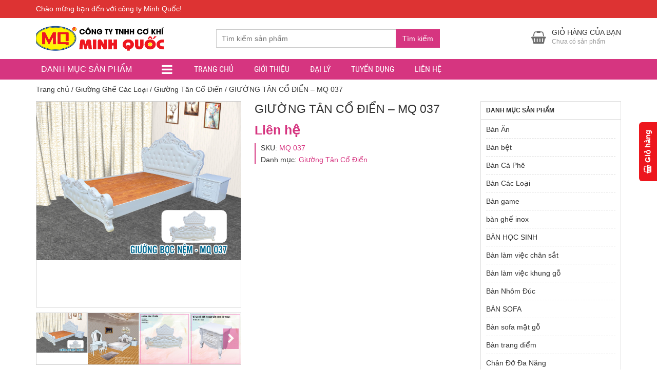

--- FILE ---
content_type: text/html; charset=UTF-8
request_url: https://congtyminhquoc.com/san-pham/giuong-tan-co-dien-mq-037
body_size: 21269
content:
<!DOCTYPE html>
<html lang="vi">
  	<head>
	    <meta charset="UTF-8" />
		<title>GIƯỜNG TÂN CỔ ĐIỂN - MQ 037</title>
		<link rel="profile" href="http://gmpg.org/xfn/11" />
	    <meta http-equiv="X-UA-Compatible" content="IE=edge,chrome=1">
	    <meta name="viewport" content="width=device-width, initial-scale=1">
        <style type="text/css">
            @font-face {
                font-family: 'Roboto Condensed';
                font-display: auto;
                font-style: normal;
                font-weight: 400;
                src: local('Roboto Condensed'), local(RobotoCondensed-Regular), url(https://congtyminhquoc.com/wp-content/themes/shopdevvn/fonts/robotocondensed/Zd2E9abXLFGSr9G3YK2MsDrvev4WAjW489CRDHIkJ90.woff2) format("woff2");
                unicode-range: U+0460-052F, U+20B4, U+2DE0-2DFF, U+A640-A69F
            }

            @font-face {
                font-family: 'Roboto Condensed';
                font-display: auto;
                font-style: normal;
                font-weight: 400;
                src: local('Roboto Condensed'), local(RobotoCondensed-Regular), url(https://congtyminhquoc.com/wp-content/themes/shopdevvn/fonts/robotocondensed/Zd2E9abXLFGSr9G3YK2MsCGXDOnx9ptx3UTSPTrfsgk.woff2) format("woff2");
                unicode-range: U+0400-045F, U+0490-0491, U+04B0-04B1, U+2116
            }

            @font-face {
                font-family: 'Roboto Condensed';
                font-display: auto;
                font-style: normal;
                font-weight: 400;
                src: local('Roboto Condensed'), local(RobotoCondensed-Regular), url(https://congtyminhquoc.com/wp-content/themes/shopdevvn/fonts/robotocondensed/Zd2E9abXLFGSr9G3YK2MsAZ98xO_Wnt-JIem4AuLGfs.woff2) format("woff2");
                unicode-range: U+1F00-1FFF
            }

            @font-face {
                font-family: 'Roboto Condensed';
                font-display: auto;
                font-style: normal;
                font-weight: 400;
                src: local('Roboto Condensed'), local(RobotoCondensed-Regular), url(https://congtyminhquoc.com/wp-content/themes/shopdevvn/fonts/robotocondensed/Zd2E9abXLFGSr9G3YK2MsE1G989qbVg6RT5ly5jB8V8.woff2) format("woff2");
                unicode-range: U+0370-03FF
            }

            @font-face {
                font-family: 'Roboto Condensed';
                font-display: auto;
                font-style: normal;
                font-weight: 400;
                src: local('Roboto Condensed'), local(RobotoCondensed-Regular), url(https://congtyminhquoc.com/wp-content/themes/shopdevvn/fonts/robotocondensed/Zd2E9abXLFGSr9G3YK2MsJ84zb0nVte6liF9gGtpo1Y.woff2) format("woff2");
                unicode-range: U+0102-0103, U+1EA0-1EF9, U+20AB
            }

            @font-face {
                font-family: 'Roboto Condensed';
                font-display: auto;
                font-style: normal;
                font-weight: 400;
                src: local('Roboto Condensed'), local(RobotoCondensed-Regular), url(https://congtyminhquoc.com/wp-content/themes/shopdevvn/fonts/robotocondensed/Zd2E9abXLFGSr9G3YK2MsD86pq2NkPzVgw_9lpT6RGI.woff2) format("woff2");
                unicode-range: U+0100-024F, U+1E00-1EFF, U+20A0-20AB, U+20AD-20CF, U+2C60-2C7F, U+A720-A7FF
            }

            @font-face {
                font-family: 'Roboto Condensed';
                font-display: auto;
                font-style: normal;
                font-weight: 400;
                src: local('Roboto Condensed'), local(RobotoCondensed-Regular), url(https://congtyminhquoc.com/wp-content/themes/shopdevvn/fonts/robotocondensed/Zd2E9abXLFGSr9G3YK2MsDAdhzWOYhqHvOZMRGaEyPo.woff2) format("woff2");
                unicode-range: U+0000-00FF, U+0131, U+0152-0153, U+02C6, U+02DA, U+02DC, U+2000-206F, U+2074, U+20AC, U+2212, U+2215, U+E0FF, U+EFFD, U+F000
            }

            @font-face {
                font-family: 'Roboto Condensed';
                font-display: auto;
                font-style: normal;
                font-weight: 700;
                src: local('Roboto Condensed Bold'), local(RobotoCondensed-Bold), url(https://congtyminhquoc.com/wp-content/themes/shopdevvn/fonts/robotocondensed/b9QBgL0iMZfDSpmcXcE8nDW5FUgIgejJvrHuLWqrSMw.woff2) format("woff2");
                unicode-range: U+0460-052F, U+20B4, U+2DE0-2DFF, U+A640-A69F
            }

            @font-face {
                font-family: 'Roboto Condensed';
                font-display: auto;
                font-style: normal;
                font-weight: 700;
                src: local('Roboto Condensed Bold'), local(RobotoCondensed-Bold), url(https://congtyminhquoc.com/wp-content/themes/shopdevvn/fonts/robotocondensed/b9QBgL0iMZfDSpmcXcE8nA30BZHTGu2N_DqssQcMQNQ.woff2) format("woff2");
                unicode-range: U+0400-045F, U+0490-0491, U+04B0-04B1, U+2116
            }

            @font-face {
                font-family: 'Roboto Condensed';
                font-display: auto;
                font-style: normal;
                font-weight: 700;
                src: local('Roboto Condensed Bold'), local(RobotoCondensed-Bold), url(https://congtyminhquoc.com/wp-content/themes/shopdevvn/fonts/robotocondensed/b9QBgL0iMZfDSpmcXcE8nPDoBG10JtAX-GAwn6iwU1Y.woff2) format("woff2");
                unicode-range: U+1F00-1FFF
            }

            @font-face {
                font-family: 'Roboto Condensed';
                font-display: auto;
                font-style: normal;
                font-weight: 700;
                src: local('Roboto Condensed Bold'), local(RobotoCondensed-Bold), url(https://congtyminhquoc.com/wp-content/themes/shopdevvn/fonts/robotocondensed/b9QBgL0iMZfDSpmcXcE8nGhQuge17febRYSUkWKdLWA.woff2) format("woff2");
                unicode-range: U+0370-03FF
            }

            @font-face {
                font-family: 'Roboto Condensed';
                font-display: auto;
                font-style: normal;
                font-weight: 700;
                src: local('Roboto Condensed Bold'), local(RobotoCondensed-Bold), url(https://congtyminhquoc.com/wp-content/themes/shopdevvn/fonts/robotocondensed/b9QBgL0iMZfDSpmcXcE8nBBtmDLrZTTOm3p1EhiGCXc.woff2) format("woff2");
                unicode-range: U+0102-0103, U+1EA0-1EF9, U+20AB
            }

            @font-face {
                font-family: 'Roboto Condensed';
                font-display: auto;
                font-style: normal;
                font-weight: 700;
                src: local('Roboto Condensed Bold'), local(RobotoCondensed-Bold), url(https://congtyminhquoc.com/wp-content/themes/shopdevvn/fonts/robotocondensed/b9QBgL0iMZfDSpmcXcE8nEV356qNqHCUb41pS3zqMSE.woff2) format("woff2");
                unicode-range: U+0100-024F, U+1E00-1EFF, U+20A0-20AB, U+20AD-20CF, U+2C60-2C7F, U+A720-A7FF
            }

            @font-face {
                font-family: 'Roboto Condensed';
                font-display: auto;
                font-style: normal;
                font-weight: 700;
                src: local('Roboto Condensed Bold'), local(RobotoCondensed-Bold), url(https://congtyminhquoc.com/wp-content/themes/shopdevvn/fonts/robotocondensed/b9QBgL0iMZfDSpmcXcE8nHm2hrkyco9jQ3NKMXpgOBg.woff2) format("woff2");
                unicode-range: U+0000-00FF, U+0131, U+0152-0153, U+02C6, U+02DA, U+02DC, U+2000-206F, U+2074, U+20AC, U+2212, U+2215, U+E0FF, U+EFFD, U+F000
            }
        </style>
	    	    	    
	    <meta name='robots' content='index, follow, max-image-preview:large, max-snippet:-1, max-video-preview:-1' />

	<!-- This site is optimized with the Yoast SEO Premium plugin v21.5 (Yoast SEO v26.8) - https://yoast.com/product/yoast-seo-premium-wordpress/ -->
	<link rel="canonical" href="https://congtyminhquoc.com/san-pham/giuong-tan-co-dien-mq-037" />
	<meta property="og:locale" content="vi_VN" />
	<meta property="og:type" content="article" />
	<meta property="og:title" content="GIƯỜNG TÂN CỔ ĐIỂN - MQ 037" />
	<meta property="og:url" content="https://congtyminhquoc.com/san-pham/giuong-tan-co-dien-mq-037" />
	<meta property="og:site_name" content="CÔNG TY TNHH CƠ KHÍ MINH QUỐC" />
	<meta property="article:modified_time" content="2023-09-10T20:09:22+00:00" />
	<meta property="og:image" content="https://congtyminhquoc.com/wp-content/uploads/2023/03/sale-thang-7-037-01-scaled.jpg" />
	<meta property="og:image:width" content="2560" />
	<meta property="og:image:height" content="1978" />
	<meta property="og:image:type" content="image/jpeg" />
	<meta name="twitter:card" content="summary_large_image" />
	<meta name="twitter:label1" content="Ước tính thời gian đọc" />
	<meta name="twitter:data1" content="1 phút" />
	<script type="application/ld+json" class="yoast-schema-graph">{"@context":"https://schema.org","@graph":[{"@type":"WebPage","@id":"https://congtyminhquoc.com/san-pham/giuong-tan-co-dien-mq-037","url":"https://congtyminhquoc.com/san-pham/giuong-tan-co-dien-mq-037","name":"GIƯỜNG TÂN CỔ ĐIỂN - MQ 037","isPartOf":{"@id":"https://congtyminhquoc.com/#website"},"primaryImageOfPage":{"@id":"https://congtyminhquoc.com/san-pham/giuong-tan-co-dien-mq-037#primaryimage"},"image":{"@id":"https://congtyminhquoc.com/san-pham/giuong-tan-co-dien-mq-037#primaryimage"},"thumbnailUrl":"https://congtyminhquoc.com/wp-content/uploads/2023/03/sale-thang-7-037-01-scaled.jpg","datePublished":"2023-03-18T07:29:31+00:00","dateModified":"2023-09-10T20:09:22+00:00","breadcrumb":{"@id":"https://congtyminhquoc.com/san-pham/giuong-tan-co-dien-mq-037#breadcrumb"},"inLanguage":"vi","potentialAction":[{"@type":"ReadAction","target":["https://congtyminhquoc.com/san-pham/giuong-tan-co-dien-mq-037"]}]},{"@type":"ImageObject","inLanguage":"vi","@id":"https://congtyminhquoc.com/san-pham/giuong-tan-co-dien-mq-037#primaryimage","url":"https://congtyminhquoc.com/wp-content/uploads/2023/03/sale-thang-7-037-01-scaled.jpg","contentUrl":"https://congtyminhquoc.com/wp-content/uploads/2023/03/sale-thang-7-037-01-scaled.jpg","width":2560,"height":1978},{"@type":"BreadcrumbList","@id":"https://congtyminhquoc.com/san-pham/giuong-tan-co-dien-mq-037#breadcrumb","itemListElement":[{"@type":"ListItem","position":1,"name":"Home","item":"https://congtyminhquoc.com/"},{"@type":"ListItem","position":2,"name":"Cửa hàng","item":"https://congtyminhquoc.com/cua-hang"},{"@type":"ListItem","position":3,"name":"GIƯỜNG TÂN CỔ ĐIỂN &#8211; MQ 037"}]},{"@type":"WebSite","@id":"https://congtyminhquoc.com/#website","url":"https://congtyminhquoc.com/","name":"CÔNG TY TNHH CƠ KHÍ MINH QUỐC","description":"","publisher":{"@id":"https://congtyminhquoc.com/#organization"},"potentialAction":[{"@type":"SearchAction","target":{"@type":"EntryPoint","urlTemplate":"https://congtyminhquoc.com/?s={search_term_string}"},"query-input":{"@type":"PropertyValueSpecification","valueRequired":true,"valueName":"search_term_string"}}],"inLanguage":"vi"},{"@type":"Organization","@id":"https://congtyminhquoc.com/#organization","name":"CÔNG TY TNHH CƠ KHÍ MINH QUỐC","url":"https://congtyminhquoc.com/","logo":{"@type":"ImageObject","inLanguage":"vi","@id":"https://congtyminhquoc.com/#/schema/logo/image/","url":"https://congtyminhquoc.com/wp-content/uploads/2023/01/cropped-logo-2023-02.png","contentUrl":"https://congtyminhquoc.com/wp-content/uploads/2023/01/cropped-logo-2023-02.png","width":512,"height":512,"caption":"CÔNG TY TNHH CƠ KHÍ MINH QUỐC"},"image":{"@id":"https://congtyminhquoc.com/#/schema/logo/image/"}}]}</script>
	<!-- / Yoast SEO Premium plugin. -->


<link rel="alternate" type="application/rss+xml" title="Dòng thông tin CÔNG TY TNHH CƠ KHÍ MINH QUỐC &raquo;" href="https://congtyminhquoc.com/feed" />
<link rel="alternate" type="application/rss+xml" title="CÔNG TY TNHH CƠ KHÍ MINH QUỐC &raquo; Dòng bình luận" href="https://congtyminhquoc.com/comments/feed" />
<link rel="alternate" type="application/rss+xml" title="CÔNG TY TNHH CƠ KHÍ MINH QUỐC &raquo; GIƯỜNG TÂN CỔ ĐIỂN &#8211; MQ 037 Dòng bình luận" href="https://congtyminhquoc.com/san-pham/giuong-tan-co-dien-mq-037/feed" />
<link rel="alternate" title="oNhúng (JSON)" type="application/json+oembed" href="https://congtyminhquoc.com/wp-json/oembed/1.0/embed?url=https%3A%2F%2Fcongtyminhquoc.com%2Fsan-pham%2Fgiuong-tan-co-dien-mq-037" />
<link rel="alternate" title="oNhúng (XML)" type="text/xml+oembed" href="https://congtyminhquoc.com/wp-json/oembed/1.0/embed?url=https%3A%2F%2Fcongtyminhquoc.com%2Fsan-pham%2Fgiuong-tan-co-dien-mq-037&#038;format=xml" />
<style id='wp-img-auto-sizes-contain-inline-css' type='text/css'>
img:is([sizes=auto i],[sizes^="auto," i]){contain-intrinsic-size:3000px 1500px}
/*# sourceURL=wp-img-auto-sizes-contain-inline-css */
</style>
<style id='wp-emoji-styles-inline-css' type='text/css'>

	img.wp-smiley, img.emoji {
		display: inline !important;
		border: none !important;
		box-shadow: none !important;
		height: 1em !important;
		width: 1em !important;
		margin: 0 0.07em !important;
		vertical-align: -0.1em !important;
		background: none !important;
		padding: 0 !important;
	}
/*# sourceURL=wp-emoji-styles-inline-css */
</style>
<style id='wp-block-library-inline-css' type='text/css'>
:root{--wp-block-synced-color:#7a00df;--wp-block-synced-color--rgb:122,0,223;--wp-bound-block-color:var(--wp-block-synced-color);--wp-editor-canvas-background:#ddd;--wp-admin-theme-color:#007cba;--wp-admin-theme-color--rgb:0,124,186;--wp-admin-theme-color-darker-10:#006ba1;--wp-admin-theme-color-darker-10--rgb:0,107,160.5;--wp-admin-theme-color-darker-20:#005a87;--wp-admin-theme-color-darker-20--rgb:0,90,135;--wp-admin-border-width-focus:2px}@media (min-resolution:192dpi){:root{--wp-admin-border-width-focus:1.5px}}.wp-element-button{cursor:pointer}:root .has-very-light-gray-background-color{background-color:#eee}:root .has-very-dark-gray-background-color{background-color:#313131}:root .has-very-light-gray-color{color:#eee}:root .has-very-dark-gray-color{color:#313131}:root .has-vivid-green-cyan-to-vivid-cyan-blue-gradient-background{background:linear-gradient(135deg,#00d084,#0693e3)}:root .has-purple-crush-gradient-background{background:linear-gradient(135deg,#34e2e4,#4721fb 50%,#ab1dfe)}:root .has-hazy-dawn-gradient-background{background:linear-gradient(135deg,#faaca8,#dad0ec)}:root .has-subdued-olive-gradient-background{background:linear-gradient(135deg,#fafae1,#67a671)}:root .has-atomic-cream-gradient-background{background:linear-gradient(135deg,#fdd79a,#004a59)}:root .has-nightshade-gradient-background{background:linear-gradient(135deg,#330968,#31cdcf)}:root .has-midnight-gradient-background{background:linear-gradient(135deg,#020381,#2874fc)}:root{--wp--preset--font-size--normal:16px;--wp--preset--font-size--huge:42px}.has-regular-font-size{font-size:1em}.has-larger-font-size{font-size:2.625em}.has-normal-font-size{font-size:var(--wp--preset--font-size--normal)}.has-huge-font-size{font-size:var(--wp--preset--font-size--huge)}.has-text-align-center{text-align:center}.has-text-align-left{text-align:left}.has-text-align-right{text-align:right}.has-fit-text{white-space:nowrap!important}#end-resizable-editor-section{display:none}.aligncenter{clear:both}.items-justified-left{justify-content:flex-start}.items-justified-center{justify-content:center}.items-justified-right{justify-content:flex-end}.items-justified-space-between{justify-content:space-between}.screen-reader-text{border:0;clip-path:inset(50%);height:1px;margin:-1px;overflow:hidden;padding:0;position:absolute;width:1px;word-wrap:normal!important}.screen-reader-text:focus{background-color:#ddd;clip-path:none;color:#444;display:block;font-size:1em;height:auto;left:5px;line-height:normal;padding:15px 23px 14px;text-decoration:none;top:5px;width:auto;z-index:100000}html :where(.has-border-color){border-style:solid}html :where([style*=border-top-color]){border-top-style:solid}html :where([style*=border-right-color]){border-right-style:solid}html :where([style*=border-bottom-color]){border-bottom-style:solid}html :where([style*=border-left-color]){border-left-style:solid}html :where([style*=border-width]){border-style:solid}html :where([style*=border-top-width]){border-top-style:solid}html :where([style*=border-right-width]){border-right-style:solid}html :where([style*=border-bottom-width]){border-bottom-style:solid}html :where([style*=border-left-width]){border-left-style:solid}html :where(img[class*=wp-image-]){height:auto;max-width:100%}:where(figure){margin:0 0 1em}html :where(.is-position-sticky){--wp-admin--admin-bar--position-offset:var(--wp-admin--admin-bar--height,0px)}@media screen and (max-width:600px){html :where(.is-position-sticky){--wp-admin--admin-bar--position-offset:0px}}

/*# sourceURL=wp-block-library-inline-css */
</style><link rel='stylesheet' id='wc-blocks-style-css' href='https://congtyminhquoc.com/wp-content/plugins/woocommerce/assets/client/blocks/wc-blocks.css?ver=wc-10.4.3' type='text/css' media='all' />
<style id='global-styles-inline-css' type='text/css'>
:root{--wp--preset--aspect-ratio--square: 1;--wp--preset--aspect-ratio--4-3: 4/3;--wp--preset--aspect-ratio--3-4: 3/4;--wp--preset--aspect-ratio--3-2: 3/2;--wp--preset--aspect-ratio--2-3: 2/3;--wp--preset--aspect-ratio--16-9: 16/9;--wp--preset--aspect-ratio--9-16: 9/16;--wp--preset--color--black: #000000;--wp--preset--color--cyan-bluish-gray: #abb8c3;--wp--preset--color--white: #ffffff;--wp--preset--color--pale-pink: #f78da7;--wp--preset--color--vivid-red: #cf2e2e;--wp--preset--color--luminous-vivid-orange: #ff6900;--wp--preset--color--luminous-vivid-amber: #fcb900;--wp--preset--color--light-green-cyan: #7bdcb5;--wp--preset--color--vivid-green-cyan: #00d084;--wp--preset--color--pale-cyan-blue: #8ed1fc;--wp--preset--color--vivid-cyan-blue: #0693e3;--wp--preset--color--vivid-purple: #9b51e0;--wp--preset--gradient--vivid-cyan-blue-to-vivid-purple: linear-gradient(135deg,rgb(6,147,227) 0%,rgb(155,81,224) 100%);--wp--preset--gradient--light-green-cyan-to-vivid-green-cyan: linear-gradient(135deg,rgb(122,220,180) 0%,rgb(0,208,130) 100%);--wp--preset--gradient--luminous-vivid-amber-to-luminous-vivid-orange: linear-gradient(135deg,rgb(252,185,0) 0%,rgb(255,105,0) 100%);--wp--preset--gradient--luminous-vivid-orange-to-vivid-red: linear-gradient(135deg,rgb(255,105,0) 0%,rgb(207,46,46) 100%);--wp--preset--gradient--very-light-gray-to-cyan-bluish-gray: linear-gradient(135deg,rgb(238,238,238) 0%,rgb(169,184,195) 100%);--wp--preset--gradient--cool-to-warm-spectrum: linear-gradient(135deg,rgb(74,234,220) 0%,rgb(151,120,209) 20%,rgb(207,42,186) 40%,rgb(238,44,130) 60%,rgb(251,105,98) 80%,rgb(254,248,76) 100%);--wp--preset--gradient--blush-light-purple: linear-gradient(135deg,rgb(255,206,236) 0%,rgb(152,150,240) 100%);--wp--preset--gradient--blush-bordeaux: linear-gradient(135deg,rgb(254,205,165) 0%,rgb(254,45,45) 50%,rgb(107,0,62) 100%);--wp--preset--gradient--luminous-dusk: linear-gradient(135deg,rgb(255,203,112) 0%,rgb(199,81,192) 50%,rgb(65,88,208) 100%);--wp--preset--gradient--pale-ocean: linear-gradient(135deg,rgb(255,245,203) 0%,rgb(182,227,212) 50%,rgb(51,167,181) 100%);--wp--preset--gradient--electric-grass: linear-gradient(135deg,rgb(202,248,128) 0%,rgb(113,206,126) 100%);--wp--preset--gradient--midnight: linear-gradient(135deg,rgb(2,3,129) 0%,rgb(40,116,252) 100%);--wp--preset--font-size--small: 13px;--wp--preset--font-size--medium: 20px;--wp--preset--font-size--large: 36px;--wp--preset--font-size--x-large: 42px;--wp--preset--spacing--20: 0.44rem;--wp--preset--spacing--30: 0.67rem;--wp--preset--spacing--40: 1rem;--wp--preset--spacing--50: 1.5rem;--wp--preset--spacing--60: 2.25rem;--wp--preset--spacing--70: 3.38rem;--wp--preset--spacing--80: 5.06rem;--wp--preset--shadow--natural: 6px 6px 9px rgba(0, 0, 0, 0.2);--wp--preset--shadow--deep: 12px 12px 50px rgba(0, 0, 0, 0.4);--wp--preset--shadow--sharp: 6px 6px 0px rgba(0, 0, 0, 0.2);--wp--preset--shadow--outlined: 6px 6px 0px -3px rgb(255, 255, 255), 6px 6px rgb(0, 0, 0);--wp--preset--shadow--crisp: 6px 6px 0px rgb(0, 0, 0);}:where(.is-layout-flex){gap: 0.5em;}:where(.is-layout-grid){gap: 0.5em;}body .is-layout-flex{display: flex;}.is-layout-flex{flex-wrap: wrap;align-items: center;}.is-layout-flex > :is(*, div){margin: 0;}body .is-layout-grid{display: grid;}.is-layout-grid > :is(*, div){margin: 0;}:where(.wp-block-columns.is-layout-flex){gap: 2em;}:where(.wp-block-columns.is-layout-grid){gap: 2em;}:where(.wp-block-post-template.is-layout-flex){gap: 1.25em;}:where(.wp-block-post-template.is-layout-grid){gap: 1.25em;}.has-black-color{color: var(--wp--preset--color--black) !important;}.has-cyan-bluish-gray-color{color: var(--wp--preset--color--cyan-bluish-gray) !important;}.has-white-color{color: var(--wp--preset--color--white) !important;}.has-pale-pink-color{color: var(--wp--preset--color--pale-pink) !important;}.has-vivid-red-color{color: var(--wp--preset--color--vivid-red) !important;}.has-luminous-vivid-orange-color{color: var(--wp--preset--color--luminous-vivid-orange) !important;}.has-luminous-vivid-amber-color{color: var(--wp--preset--color--luminous-vivid-amber) !important;}.has-light-green-cyan-color{color: var(--wp--preset--color--light-green-cyan) !important;}.has-vivid-green-cyan-color{color: var(--wp--preset--color--vivid-green-cyan) !important;}.has-pale-cyan-blue-color{color: var(--wp--preset--color--pale-cyan-blue) !important;}.has-vivid-cyan-blue-color{color: var(--wp--preset--color--vivid-cyan-blue) !important;}.has-vivid-purple-color{color: var(--wp--preset--color--vivid-purple) !important;}.has-black-background-color{background-color: var(--wp--preset--color--black) !important;}.has-cyan-bluish-gray-background-color{background-color: var(--wp--preset--color--cyan-bluish-gray) !important;}.has-white-background-color{background-color: var(--wp--preset--color--white) !important;}.has-pale-pink-background-color{background-color: var(--wp--preset--color--pale-pink) !important;}.has-vivid-red-background-color{background-color: var(--wp--preset--color--vivid-red) !important;}.has-luminous-vivid-orange-background-color{background-color: var(--wp--preset--color--luminous-vivid-orange) !important;}.has-luminous-vivid-amber-background-color{background-color: var(--wp--preset--color--luminous-vivid-amber) !important;}.has-light-green-cyan-background-color{background-color: var(--wp--preset--color--light-green-cyan) !important;}.has-vivid-green-cyan-background-color{background-color: var(--wp--preset--color--vivid-green-cyan) !important;}.has-pale-cyan-blue-background-color{background-color: var(--wp--preset--color--pale-cyan-blue) !important;}.has-vivid-cyan-blue-background-color{background-color: var(--wp--preset--color--vivid-cyan-blue) !important;}.has-vivid-purple-background-color{background-color: var(--wp--preset--color--vivid-purple) !important;}.has-black-border-color{border-color: var(--wp--preset--color--black) !important;}.has-cyan-bluish-gray-border-color{border-color: var(--wp--preset--color--cyan-bluish-gray) !important;}.has-white-border-color{border-color: var(--wp--preset--color--white) !important;}.has-pale-pink-border-color{border-color: var(--wp--preset--color--pale-pink) !important;}.has-vivid-red-border-color{border-color: var(--wp--preset--color--vivid-red) !important;}.has-luminous-vivid-orange-border-color{border-color: var(--wp--preset--color--luminous-vivid-orange) !important;}.has-luminous-vivid-amber-border-color{border-color: var(--wp--preset--color--luminous-vivid-amber) !important;}.has-light-green-cyan-border-color{border-color: var(--wp--preset--color--light-green-cyan) !important;}.has-vivid-green-cyan-border-color{border-color: var(--wp--preset--color--vivid-green-cyan) !important;}.has-pale-cyan-blue-border-color{border-color: var(--wp--preset--color--pale-cyan-blue) !important;}.has-vivid-cyan-blue-border-color{border-color: var(--wp--preset--color--vivid-cyan-blue) !important;}.has-vivid-purple-border-color{border-color: var(--wp--preset--color--vivid-purple) !important;}.has-vivid-cyan-blue-to-vivid-purple-gradient-background{background: var(--wp--preset--gradient--vivid-cyan-blue-to-vivid-purple) !important;}.has-light-green-cyan-to-vivid-green-cyan-gradient-background{background: var(--wp--preset--gradient--light-green-cyan-to-vivid-green-cyan) !important;}.has-luminous-vivid-amber-to-luminous-vivid-orange-gradient-background{background: var(--wp--preset--gradient--luminous-vivid-amber-to-luminous-vivid-orange) !important;}.has-luminous-vivid-orange-to-vivid-red-gradient-background{background: var(--wp--preset--gradient--luminous-vivid-orange-to-vivid-red) !important;}.has-very-light-gray-to-cyan-bluish-gray-gradient-background{background: var(--wp--preset--gradient--very-light-gray-to-cyan-bluish-gray) !important;}.has-cool-to-warm-spectrum-gradient-background{background: var(--wp--preset--gradient--cool-to-warm-spectrum) !important;}.has-blush-light-purple-gradient-background{background: var(--wp--preset--gradient--blush-light-purple) !important;}.has-blush-bordeaux-gradient-background{background: var(--wp--preset--gradient--blush-bordeaux) !important;}.has-luminous-dusk-gradient-background{background: var(--wp--preset--gradient--luminous-dusk) !important;}.has-pale-ocean-gradient-background{background: var(--wp--preset--gradient--pale-ocean) !important;}.has-electric-grass-gradient-background{background: var(--wp--preset--gradient--electric-grass) !important;}.has-midnight-gradient-background{background: var(--wp--preset--gradient--midnight) !important;}.has-small-font-size{font-size: var(--wp--preset--font-size--small) !important;}.has-medium-font-size{font-size: var(--wp--preset--font-size--medium) !important;}.has-large-font-size{font-size: var(--wp--preset--font-size--large) !important;}.has-x-large-font-size{font-size: var(--wp--preset--font-size--x-large) !important;}
/*# sourceURL=global-styles-inline-css */
</style>

<style id='classic-theme-styles-inline-css' type='text/css'>
/*! This file is auto-generated */
.wp-block-button__link{color:#fff;background-color:#32373c;border-radius:9999px;box-shadow:none;text-decoration:none;padding:calc(.667em + 2px) calc(1.333em + 2px);font-size:1.125em}.wp-block-file__button{background:#32373c;color:#fff;text-decoration:none}
/*# sourceURL=/wp-includes/css/classic-themes.min.css */
</style>
<link rel='stylesheet' id='woocommerce-layout-css' href='https://congtyminhquoc.com/wp-content/plugins/woocommerce/assets/css/woocommerce-layout.css?ver=10.4.3' type='text/css' media='all' />
<link rel='stylesheet' id='woocommerce-smallscreen-css' href='https://congtyminhquoc.com/wp-content/plugins/woocommerce/assets/css/woocommerce-smallscreen.css?ver=10.4.3' type='text/css' media='only screen and (max-width: 768px)' />
<link rel='stylesheet' id='woocommerce-general-css' href='https://congtyminhquoc.com/wp-content/plugins/woocommerce/assets/css/woocommerce.css?ver=10.4.3' type='text/css' media='all' />
<style id='woocommerce-inline-inline-css' type='text/css'>
.woocommerce form .form-row .required { visibility: visible; }
/*# sourceURL=woocommerce-inline-inline-css */
</style>
<link rel='stylesheet' id='woo-variation-swatches-css' href='https://congtyminhquoc.com/wp-content/plugins/woo-variation-swatches/assets/css/frontend.min.css?ver=1762858038' type='text/css' media='all' />
<style id='woo-variation-swatches-inline-css' type='text/css'>
:root {
--wvs-tick:url("data:image/svg+xml;utf8,%3Csvg filter='drop-shadow(0px 0px 2px rgb(0 0 0 / .8))' xmlns='http://www.w3.org/2000/svg'  viewBox='0 0 30 30'%3E%3Cpath fill='none' stroke='%23ffffff' stroke-linecap='round' stroke-linejoin='round' stroke-width='4' d='M4 16L11 23 27 7'/%3E%3C/svg%3E");

--wvs-cross:url("data:image/svg+xml;utf8,%3Csvg filter='drop-shadow(0px 0px 5px rgb(255 255 255 / .6))' xmlns='http://www.w3.org/2000/svg' width='72px' height='72px' viewBox='0 0 24 24'%3E%3Cpath fill='none' stroke='%23ff0000' stroke-linecap='round' stroke-width='0.6' d='M5 5L19 19M19 5L5 19'/%3E%3C/svg%3E");
--wvs-single-product-item-width:30px;
--wvs-single-product-item-height:30px;
--wvs-single-product-item-font-size:16px}
/*# sourceURL=woo-variation-swatches-inline-css */
</style>
<link rel='stylesheet' id='style-css' href='https://congtyminhquoc.com/wp-content/themes/shopdevvn/css/devvn_style.css?ver=1.0.5' type='text/css' media='all' />
<link rel='stylesheet' id='respon-css' href='https://congtyminhquoc.com/wp-content/themes/shopdevvn/css/respon.css?ver=1.0.5' type='text/css' media='all' />
<script type="text/javascript" src="https://congtyminhquoc.com/wp-includes/js/jquery/jquery.min.js?ver=3.7.1" id="jquery-core-js"></script>
<script type="text/javascript" src="https://congtyminhquoc.com/wp-includes/js/jquery/jquery-migrate.min.js?ver=3.4.1" id="jquery-migrate-js"></script>
<script type="text/javascript" src="https://congtyminhquoc.com/wp-content/plugins/woocommerce/assets/js/jquery-blockui/jquery.blockUI.min.js?ver=2.7.0-wc.10.4.3" id="wc-jquery-blockui-js" data-wp-strategy="defer"></script>
<script type="text/javascript" id="wc-add-to-cart-js-extra">
/* <![CDATA[ */
var wc_add_to_cart_params = {"ajax_url":"/wp-admin/admin-ajax.php","wc_ajax_url":"/?wc-ajax=%%endpoint%%","i18n_view_cart":"Xem gi\u1ecf h\u00e0ng","cart_url":"https://congtyminhquoc.com/gio-hang","is_cart":"","cart_redirect_after_add":"no"};
//# sourceURL=wc-add-to-cart-js-extra
/* ]]> */
</script>
<script type="text/javascript" src="https://congtyminhquoc.com/wp-content/plugins/woocommerce/assets/js/frontend/add-to-cart.min.js?ver=10.4.3" id="wc-add-to-cart-js" defer="defer" data-wp-strategy="defer"></script>
<script type="text/javascript" id="wc-single-product-js-extra">
/* <![CDATA[ */
var wc_single_product_params = {"i18n_required_rating_text":"Vui l\u00f2ng ch\u1ecdn m\u1ed9t m\u1ee9c \u0111\u00e1nh gi\u00e1","i18n_rating_options":["1 tr\u00ean 5 sao","2 tr\u00ean 5 sao","3 tr\u00ean 5 sao","4 tr\u00ean 5 sao","5 tr\u00ean 5 sao"],"i18n_product_gallery_trigger_text":"Xem th\u01b0 vi\u1ec7n \u1ea3nh to\u00e0n m\u00e0n h\u00ecnh","review_rating_required":"yes","flexslider":{"rtl":false,"animation":"slide","smoothHeight":true,"directionNav":false,"controlNav":"thumbnails","slideshow":false,"animationSpeed":500,"animationLoop":false,"allowOneSlide":false},"zoom_enabled":"","zoom_options":[],"photoswipe_enabled":"","photoswipe_options":{"shareEl":false,"closeOnScroll":false,"history":false,"hideAnimationDuration":0,"showAnimationDuration":0},"flexslider_enabled":""};
//# sourceURL=wc-single-product-js-extra
/* ]]> */
</script>
<script type="text/javascript" src="https://congtyminhquoc.com/wp-content/plugins/woocommerce/assets/js/frontend/single-product.min.js?ver=10.4.3" id="wc-single-product-js" defer="defer" data-wp-strategy="defer"></script>
<script type="text/javascript" src="https://congtyminhquoc.com/wp-content/plugins/woocommerce/assets/js/js-cookie/js.cookie.min.js?ver=2.1.4-wc.10.4.3" id="wc-js-cookie-js" defer="defer" data-wp-strategy="defer"></script>
<script type="text/javascript" id="woocommerce-js-extra">
/* <![CDATA[ */
var woocommerce_params = {"ajax_url":"/wp-admin/admin-ajax.php","wc_ajax_url":"/?wc-ajax=%%endpoint%%","i18n_password_show":"Hi\u1ec3n th\u1ecb m\u1eadt kh\u1ea9u","i18n_password_hide":"\u1ea8n m\u1eadt kh\u1ea9u"};
//# sourceURL=woocommerce-js-extra
/* ]]> */
</script>
<script type="text/javascript" src="https://congtyminhquoc.com/wp-content/plugins/woocommerce/assets/js/frontend/woocommerce.min.js?ver=10.4.3" id="woocommerce-js" defer="defer" data-wp-strategy="defer"></script>
<link rel="https://api.w.org/" href="https://congtyminhquoc.com/wp-json/" /><link rel="alternate" title="JSON" type="application/json" href="https://congtyminhquoc.com/wp-json/wp/v2/product/20533" /><link rel="EditURI" type="application/rsd+xml" title="RSD" href="https://congtyminhquoc.com/xmlrpc.php?rsd" />
<link rel='shortlink' href='https://congtyminhquoc.com/?p=20533' />
	<style type="text/css">
        .bx-wrapper .bx-pager.bx-default-pager a,.wpcf7-form-control.wpcf7-submit,form#searchform #searchsubmit:hover,.search_header button#searchsubmit {border:1px solid #d63580;}
        .bx-wrapper .bx-pager.bx-default-pager a.active,.bx-wrapper .bx-pager.bx-default-pager a:focus,.bx-wrapper .bx-pager.bx-default-pager a:hover,.paginate_links .current,.paginate_links .page-numbers:hover,.wpcf7-form-control.wpcf7-submit,form#searchform #searchsubmit:hover,.search_header button#searchsubmit,.popup_cart .buttons .wc-forward,.menu_header_wrap,.section_cvp_title h3,.section_cvp_title h2,h3.title-sidebar,div#product_thumbnails .owl-prev,div#product_thumbnails .owl-next,.woocommerce #respond input#submit,.woocommerce a.button,.woocommerce button.button,.woocommerce input.button,.cart_after_content_title h2,.thongbao_khuyenmai,.section_noi_dung_khuyen_mai .tinymce,ul.devvn_sub_menu li a:hover,.devvn_mega_menu_title h2:before,.devvn_mega_menu_image h2:before,a.read_more:hover,.nav-links a:hover,.top_header_middle,.top_header_middle:before {background:#d63580;}
        .section_cvp_title h3:after{border-left: 30px solid #d63580;}
        a:hover,a:focus,h1.title-page,.top_header a:hover,.woocommerce .popup_cart ul.cart_list li .amount,.woocommerce .popup_cart ul.product_list_widget li .amount,a.section_cvp_link,h1.page-title,.woocommerce .widget_layered_nav.block-sidebar ul li .count,.woocommerce .widget_layered_nav.block-sidebar ul li.chosen a,.woocommerce .widget_layered_nav_filters.block-sidebar ul li .count,.woocommerce .widget_layered_nav_filters.block-sidebar ul li.chosen a,.woocommerce .widget_layered_nav.block-sidebar ul li a:active,.woocommerce .widget_layered_nav.block-sidebar ul li a:focus,.woocommerce .widget_layered_nav.block-sidebar ul li a:hover,.woocommerce .widget_layered_nav_filters.block-sidebar ul li a:active,.woocommerce .widget_layered_nav_filters.block-sidebar ul li a:focus,.woocommerce .widget_layered_nav_filters.block-sidebar ul li a:hover,.woocommerce .widget_layered_nav.block-sidebar ul li .count,.woocommerce .widget_layered_nav.block-sidebar ul li.chosen a,.woocommerce .widget_layered_nav_filters.block-sidebar ul li .count,.woocommerce .widget_layered_nav_filters.block-sidebar ul li.chosen a,.product_meta .sku,.product_meta a,.related.products h2,.up-sells.upsells.products h2,div#contact_to_buy h3,.cart_totals h2,.woocommerce-info:before,div#customer_details h3,h3#order_review_heading,ul.devvn_mega_menu_ul > li:hover > a,.woocommerce ul.cart_list li ins,.woocommerce ul.product_list_widget li ins,.woocommerce ul.cart_list li .amount,.woocommerce ul.product_list_widget li .amount,h2.post-title a:hover,.contact-detail ul li span,.woocommerce div.product p.price,.woocommerce div.product span.price,.woocommerce ul.products li.product .price,.woocommerce div.product p.price,.tinymce a {color:#d63580}
        .section_cvp_title,h1.page-title {border-bottom:2px solid #d63580}
        .woocommerce .widget_layered_nav.block-sidebar ul li a:active::before,.woocommerce .widget_layered_nav.block-sidebar ul li a:focus::before,.woocommerce .widget_layered_nav.block-sidebar ul li a:hover::before,.woocommerce .widget_layered_nav.block-sidebar ul li.chosen a::before,.woocommerce .widget_layered_nav_filters.block-sidebar ul li a:active::before,.woocommerce .widget_layered_nav_filters.block-sidebar ul li a:focus::before,.woocommerce .widget_layered_nav_filters.block-sidebar ul li a:hover::before,.woocommerce .widget_layered_nav_filters.block-sidebar ul li.chosen a::before {color:#d63580;border-color:#d63580}
        .woocommerce .widget_price_filter .ui-slider .ui-slider-range,.woocommerce .widget_price_filter .ui-slider .ui-slider-handle {background-color:#d63580}
        .product_meta {border-left:2px solid #d63580}
        div#reviews div#comments {border-bottom:1px solid #d63580}
        .woocommerce #respond input#submit.alt,.woocommerce a.button.alt,.woocommerce button.button.alt,.woocommerce input.button.alt {background-color:#d63580}
        .cart_after_content {border:1px solid #d63580}
        .woocommerce-info {border-top-color:#d63580}
        .devvn_sub_mega_content,ul.devvn_sub_menu {border-left:5px solid #d63580}
        .scrollTo_top{background:#d63580 !important;}
        /*second_site_color*/
        .scrollTo_top:hover{background: #0028dd !important;}
        .search_header button#searchsubmit:hover{background: #0028dd;border: 1px solid #0028dd;}
        .woocommerce span.onsale,.woocommerce ul.products li.product .onsale {background-color: #0028dd;}
        footer.footer {background-color: #515151;}
        footer.footer a,footer.footer {color: #acacac;}
        h3.title-sidebar-footer {color: #fff;}
        .top_header {background: #dd3333;}
        .top_header a,.top_header,.top_header a:hover {color: #fff;}
	</style>
    	<noscript><style>.woocommerce-product-gallery{ opacity: 1 !important; }</style></noscript>
	<link rel="icon" href="https://congtyminhquoc.com/wp-content/uploads/2023/01/cropped-logo-2023-02-32x32.png" sizes="32x32" />
<link rel="icon" href="https://congtyminhquoc.com/wp-content/uploads/2023/01/cropped-logo-2023-02-192x192.png" sizes="192x192" />
<link rel="apple-touch-icon" href="https://congtyminhquoc.com/wp-content/uploads/2023/01/cropped-logo-2023-02-180x180.png" />
<meta name="msapplication-TileImage" content="https://congtyminhquoc.com/wp-content/uploads/2023/01/cropped-logo-2023-02-270x270.png" />
  	</head>
  	<body class="wp-singular product-template-default single single-product postid-20533 wp-custom-logo wp-theme-shopdevvn theme-shopdevvn woocommerce woocommerce-page woocommerce-no-js woo-variation-swatches wvs-behavior-blur wvs-theme-shopdevvn wvs-show-label wvs-tooltip devvn_desktop full-width logo_menu_stick" itemscope itemtype="http://schema.org/WebPage">
      	<header class="header" itemscope itemtype="http://schema.org/WPHeader">
  		  		<div class="top_header">
  			<div class="container">
                                    <div class="top_header_left">Chào mừng bạn đến với công ty Minh Quốc!</div>
                  				  				  			</div>
  		</div>
  		  		<div class="main_header">
	  		<div class="container">
	  			<h2 class="logo">
		  					  			<a href="https://congtyminhquoc.com/" title=""><img src="https://congtyminhquoc.com/wp-content/uploads/2023/01/logo-2023-03-e1768619813473.png" alt="CÔNG TY TNHH CƠ KHÍ MINH QUỐC"/></a>
		  		</h2>
		  		<div class="search_header">
		  			
<form role="search" method="get" class="woocommerce-product-search" action="https://congtyminhquoc.com/">
	<input type="search" id="woocommerce-product-search-field" class="search-field" placeholder="Tìm kiếm sản phẩm" value="" name="s" title="Search for:" />
	<button type="submit" class="btn btn-default" id="searchsubmit">Tìm kiếm</button>
	<input type="hidden" name="post_type" value="product" />
</form>
                    		  		</div>
                		  		<div class="cart_header woocommerce">
		  			<div class="popup_cart_hover">
			  				<a class="cart-contents" href="https://congtyminhquoc.com/gio-hang" title="Hiển thị giỏ hàng">
		<span>Giỏ hàng của bạn</span>
					<small>Chưa có sản phẩm</small>
		        <small class="qty_mobile_only">0</small>
	</a>
			  			<div class="popup_cart mini-cart-body">

<ul class="cart_list product_list_widget ">

	
		<li class="empty">Chưa có sản phẩm trong giỏ hàng.</li>

	
</ul><!-- end product list -->


</div>
		  			</div>
		  		</div>
                	  		</div>
  		</div>
        <div class="menu_header_wrap">
            <div class="container">
                                <div class="danhmuc_sanpham_menu">
                    <h3 class="title-sidebar click_open_mega">Danh mục sản phẩm<i class="fa fa-bars"></i></h3>
                    		<div class="devvn_mega_menu_wrap">
			<div class="devvn_mega_menu_box">
				<ul class="devvn_mega_menu_ul">
										<li class="no-have-mega">
						<a href="https://congtyminhquoc.com/congtyminhquoc-com-vong-xep" title="Võng Xếp"><i class="devvn_mega_menu_icon" style="background: url() no-repeat center center;"></i>Võng Xếp</a>
												<i class="click_open_sub_megamenu">+</i>
						<ul class="devvn_sub_menu">
														<li>
								<a href="http://congtyminhquoc.com/khung-vong-inox" title="Khung võng Inox">Khung võng Inox</a>							
							</li>
														<li>
								<a href="http://congtyminhquoc.com/khung-vong-thep-son-tinh-dien" title="Khung võng Thép sơn tĩnh điện">Khung võng Thép sơn tĩnh điện</a>							
							</li>
														<li>
								<a href="http://congtyminhquoc.com/luoi-vong" title="Lưới võng">Lưới võng</a>							
							</li>
													</ul>
											</li>
										<li class="no-have-mega">
						<a href="http://congtyminhquoc.com/vat-tu-dien-may-dien-lanh" title="Vật Tư Điện Máy - Điện Lạnh"><i class="devvn_mega_menu_icon" style="background: url() no-repeat center center;"></i>Vật Tư Điện Máy - Điện Lạnh</a>
												<i class="click_open_sub_megamenu">+</i>
						<ul class="devvn_sub_menu">
														<li>
								<a href="https://congtyminhquoc.com/chan-do-da-nang" title="Chân Đỡ Đa Năng">Chân Đỡ Đa Năng</a>							
							</li>
														<li>
								<a href="https://congtyminhquoc.com/eke-may-lanh" title="Eke Máy Lạnh">Eke Máy Lạnh</a>							
							</li>
														<li>
								<a href="https://congtyminhquoc.com/khung-treo-tivi" title="Khung Treo TiVi">Khung Treo TiVi</a>							
							</li>
													</ul>
											</li>
										<li class="no-have-mega">
						<a href="http://congtyminhquoc.com/sao-phoi-cac-loai" title="Sào Phơi Các Loại"><i class="devvn_mega_menu_icon" style="background: url() no-repeat center center;"></i>Sào Phơi Các Loại</a>
												<i class="click_open_sub_megamenu">+</i>
						<ul class="devvn_sub_menu">
														<li>
								<a href="http://congtyminhquoc.com/sao-phoi-da-nang-ba-trong-mot" title="Sào phơi Đa năng 3in1">Sào phơi Đa năng 3in1</a>							
							</li>
														<li>
								<a href="http://congtyminhquoc.com/sao-phoi-doi" title="Sào phơi Đôi">Sào phơi Đôi</a>							
							</li>
														<li>
								<a href="http://congtyminhquoc.com/sao-phoi-chiec" title="Sào phơi Chiếc">Sào phơi Chiếc</a>							
							</li>
													</ul>
											</li>
										<li class="no-have-mega">
						<a href="http://congtyminhquoc.com/ban-cac-loai" title="Bàn Các Loại"><i class="devvn_mega_menu_icon" style="background: url() no-repeat center center;"></i>Bàn Các Loại</a>
												<i class="click_open_sub_megamenu">+</i>
						<ul class="devvn_sub_menu">
														<li>
								<a href="https://congtyminhquoc.com/ban-an" title="Bàn Ăn">Bàn Ăn</a>							
							</li>
														<li>
								<a href="https://congtyminhquoc.com/ban-ghe-inox" title="Bàn ghế inox">Bàn ghế inox</a>							
							</li>
														<li>
								<a href="http://congtyminhquoc.com/ban-ghe-cafe" title="Bàn Cà Phê">Bàn Cà Phê</a>							
							</li>
														<li>
								<a href="http://congtyminhquoc.com/ban-trang-diem" title="Bàn Trang Điểm">Bàn Trang Điểm</a>							
							</li>
														<li>
								<a href="http://congtyminhquoc.com/ban-game" title="Bàn game">Bàn game</a>							
							</li>
														<li>
								<a href="http://congtyminhquoc.com/ban-hoc-sinh" title="Bàn Học Sinh">Bàn Học Sinh</a>							
							</li>
														<li>
								<a href="https://congtyminhquoc.com/ban-nhom-duc" title="Bàn nhôm đúc">Bàn nhôm đúc</a>							
							</li>
														<li>
								<a href="https://congtyminhquoc.com/ban-bet" title="Bàn bệt">Bàn bệt</a>							
							</li>
														<li>
								<a href="https://congtyminhquoc.com/ban-lam-viec-khung-go" title="Bàn làm việc khung gỗ">Bàn làm việc khung gỗ</a>							
							</li>
														<li>
								<a href="https://congtyminhquoc.com/ban-lam-viec-khung-sat" title="Bàn làm việc chân sắt">Bàn làm việc chân sắt</a>							
							</li>
													</ul>
											</li>
										<li class="no-have-mega">
						<a href="http://congtyminhquoc.com/ghe-cac-loai" title="Ghế Các Loại"><i class="devvn_mega_menu_icon" style="background: url() no-repeat center center;"></i>Ghế Các Loại</a>
												<i class="click_open_sub_megamenu">+</i>
						<ul class="devvn_sub_menu">
														<li>
								<a href="https://congtyminhquoc.com/ghe-xoay-van-phong" title="Ghế Xoay Văn Phòng">Ghế Xoay Văn Phòng</a>							
							</li>
														<li>
								<a href="https://congtyminhquoc.com/ghe-phong-hop-ca-phe-cau-ca" title="Ghế Phòng Họp - Cà Phê - Câu Cá">Ghế Phòng Họp - Cà Phê - Câu Cá</a>							
							</li>
														<li>
								<a href="http://congtyminhquoc.com/ghe-ban-an" title="Ghế Bàn Ăn">Ghế Bàn Ăn</a>							
							</li>
														<li>
								<a href="http://congtyminhquoc.com/ghe-ban-trang-diem" title="Ghế Bàn Trang Điểm">Ghế Bàn Trang Điểm</a>							
							</li>
														<li>
								<a href="http://congtyminhquoc.com/ghe-quay-bar" title="Ghế Quầy Bar">Ghế Quầy Bar</a>							
							</li>
														<li>
								<a href="https://congtyminhquoc.com/ghe-xep" title="Ghế Xếp Thư Giản">Ghế Xếp Thư Giản</a>							
							</li>
													</ul>
											</li>
										<li class="no-have-mega">
						<a href="http://congtyminhquoc.com/giuong-ghe-cac-loai" title="Giường Các Loại"><i class="devvn_mega_menu_icon" style="background: url() no-repeat center center;"></i>Giường Các Loại</a>
												<i class="click_open_sub_megamenu">+</i>
						<ul class="devvn_sub_menu">
														<li>
								<a href="http://congtyminhquoc.com/giuong-sat-don" title="Giường Sắt Đơn">Giường Sắt Đơn</a>							
							</li>
														<li>
								<a href="http://congtyminhquoc.com/giuong-sat-hai-tang" title="Giường Sắt Hai Tầng">Giường Sắt Hai Tầng</a>							
							</li>
														<li>
								<a href="http://congtyminhquoc.com/giuong-boc-nem" title="Giường Bọc Nệm">Giường Bọc Nệm</a>							
							</li>
														<li>
								<a href="https://congtyminhquoc.com/giuong-tan-co-dien" title="Giường Tân Cổ Điển">Giường Tân Cổ Điển</a>							
							</li>
														<li>
								<a href="https://congtyminhquoc.com/tu-dau-giuong-tan-co-dien" title="Tủ đầu giường">Tủ đầu giường</a>							
							</li>
														<li>
								<a href="http://congtyminhquoc.com/giuong-xep" title="Giường Xếp Thư giản">Giường Xếp Thư giản</a>							
							</li>
														<li>
								<a href="http://congtyminhquoc.com/ghe-xep" title="Ghế Xếp Thư Giản">Ghế Xếp Thư Giản</a>							
							</li>
														<li>
								<a href="https://congtyminhquoc.com/giuong-go-thong" title="Giường Gỗ ">Giường Gỗ </a>							
							</li>
													</ul>
											</li>
										<li class="no-have-mega">
						<a href="http://congtyminhquoc.com/san-pham-lap-rap" title="Sản Phẩm Lắp Ráp"><i class="devvn_mega_menu_icon" style="background: url() no-repeat center center;"></i>Sản Phẩm Lắp Ráp</a>
												<i class="click_open_sub_megamenu">+</i>
						<ul class="devvn_sub_menu">
														<li>
								<a href="http://congtyminhquoc.com/ke-sach" title="Kệ gia dụng các loại">Kệ gia dụng các loại</a>							
							</li>
														<li>
								<a href="http://congtyminhquoc.com/guong-soi-toan-than" title="Gương soi toàn thân">Gương soi toàn thân</a>							
							</li>
														<li>
								<a href="https://congtyminhquoc.com/xe-day-hang" title="Xe đẩy hàng">Xe đẩy hàng</a>							
							</li>
														<li>
								<a href="https://congtyminhquoc.com/xich-du-gia-may" title="Xích đu giả mây">Xích đu giả mây</a>							
							</li>
														<li>
								<a href="http://congtyminhquoc.com/du-cac-loai" title="Dù Các Loại">Dù Các Loại</a>							
							</li>
														<li>
								<a href="https://congtyminhquoc.com/ghe-thang" title="Ghế thang">Ghế thang</a>							
							</li>
														<li>
								<a href="https://congtyminhquoc.com/xich-du-son-tinh-dien" title="Xích đu - sơn tĩnh điện">Xích đu - sơn tĩnh điện</a>							
							</li>
														<li>
								<a href="https://congtyminhquoc.com/vach-ngan-di-dong" title="Vách ngăn di động">Vách ngăn di động</a>							
							</li>
													</ul>
											</li>
										<li class="no-have-mega">
						<a href="https://congtyminhquoc.com/sofa-ban-salon-ke-tivi" title="Ghế Sofa - Bàn Sofa - Kệ TiVi"><i class="devvn_mega_menu_icon" style="background: url() no-repeat center center;"></i>Ghế Sofa - Bàn Sofa - Kệ TiVi</a>
												<i class="click_open_sub_megamenu">+</i>
						<ul class="devvn_sub_menu">
														<li>
								<a href="https://congtyminhquoc.com/sofa" title="Ghế Sofa">Ghế Sofa</a>							
							</li>
														<li>
								<a href="https://congtyminhquoc.com/ban-salon" title="Bàn Sofa">Bàn Sofa</a>							
							</li>
														<li>
								<a href="https://congtyminhquoc.com/ke-tivi" title="Kệ TiVi">Kệ TiVi</a>							
							</li>
														<li>
								<a href="https://congtyminhquoc.com/ban-sofa-mat-go" title="Bàn Sofa Mặt Gỗ">Bàn Sofa Mặt Gỗ</a>							
							</li>
													</ul>
											</li>
										<li class="no-have-mega">
						<a href="https://congtyminhquoc.com/thang-xep-ke-gia-dung" title="Sản Phẩm Nhôm - Inox"><i class="devvn_mega_menu_icon" style="background: url() no-repeat center center;"></i>Sản Phẩm Nhôm - Inox</a>
												<i class="click_open_sub_megamenu">+</i>
						<ul class="devvn_sub_menu">
														<li>
								<a href="http://congtyminhquoc.com/thang-xep" title="Thang Xếp">Thang Xếp</a>							
							</li>
														<li>
								<a href="http://congtyminhquoc.com/xich-du-cac-loai" title="Xích Đu Inox">Xích Đu Inox</a>							
							</li>
													</ul>
											</li>
										<li class="no-have-mega">
						<a href="http://congtyminhquoc.com/ke-chua-hang" title="Kệ Công Nghiệp"><i class="devvn_mega_menu_icon" style="background: url() no-repeat center center;"></i>Kệ Công Nghiệp</a>
											</li>
										<li class="no-have-mega">
						<a href="https://congtyminhquoc.com/phu-kien-nha-bep" title="Phụ Kiện Nhà Bếp"><i class="devvn_mega_menu_icon" style="background: url() no-repeat center center;"></i>Phụ Kiện Nhà Bếp</a>
												<i class="click_open_sub_megamenu">+</i>
						<ul class="devvn_sub_menu">
														<li>
								<a href="https://congtyminhquoc.com/ke-treo" title="Kệ Treo">Kệ Treo</a>							
							</li>
														<li>
								<a href="https://congtyminhquoc.com/ke-dung" title="Kệ Đứng">Kệ Đứng</a>							
							</li>
														<li>
								<a href="https://congtyminhquoc.com/ong-dua-bep-con" title="Ống Đũa - Bếp Cồn">Ống Đũa - Bếp Cồn</a>							
							</li>
														<li>
								<a href="https://congtyminhquoc.com/ke-dung-kem-ban-chai-danh-rang" title="Kệ Đựng Kem &amp; Bàn Chải Đánh Răng">Kệ Đựng Kem &amp; Bàn Chải Đánh Răng</a>							
							</li>
														<li>
								<a href="https://congtyminhquoc.com/ky-hot-rac" title="Ky Hốt Rác">Ky Hốt Rác</a>							
							</li>
													</ul>
											</li>
									</ul>
			</div>
		</div>
		                </div>
                                                    <a href="#" class="button_open_menu"><i class="fa fa-bars"></i> Menu</a>
                    <div class="menu_header" role="navigation" itemscope="" itemtype="http://schema.org/SiteNavigationElement">
                        <ul id="menu-menu-chinh" class="menu"><li id="menu-item-165" class="menu-item menu-item-type-custom menu-item-object-custom menu-item-home menu-item-165"><a href="https://congtyminhquoc.com">Trang chủ</a></li>
<li id="menu-item-166" class="menu-item menu-item-type-custom menu-item-object-custom menu-item-166"><a href="https://congtyminhquoc.com/gioi-thieu">GIỚI THIỆU</a></li>
<li id="menu-item-167" class="menu-item menu-item-type-custom menu-item-object-custom menu-item-167"><a href="https://congtyminhquoc.com/dai-ly">ĐẠI LÝ</a></li>
<li id="menu-item-168" class="menu-item menu-item-type-custom menu-item-object-custom menu-item-168"><a href="https://congtyminhquoc.com/tuyen-dung">TUYỂN DỤNG</a></li>
<li id="menu-item-169" class="menu-item menu-item-type-custom menu-item-object-custom menu-item-169"><a href="https://congtyminhquoc.com/lien-he">LIÊN HỆ</a></li>
</ul>                    </div>
                            </div>
        </div>
        <div class="end_navpage"></div>
  	</header>
  	<div class="main_body">
  		<div class="container">
  			<div class="row row-padding-15">
	<div id="container" class="main_container col-md-9 col-sm-9 col-xs-12 col-sm-push-3"><div id="content" role="main"><nav class="woocommerce-breadcrumb" aria-label="Breadcrumb"><a href="https://congtyminhquoc.com">Trang chủ</a>&nbsp;&#47;&nbsp;<a href="https://congtyminhquoc.com/giuong-ghe-cac-loai">Giường Ghế Các Loại</a>&nbsp;&#47;&nbsp;<a href="https://congtyminhquoc.com/giuong-tan-co-dien">Giường Tân Cổ Điển</a>&nbsp;&#47;&nbsp;GIƯỜNG TÂN CỔ ĐIỂN &#8211; MQ 037</nav>
		
			
<div class="woocommerce-notices-wrapper"></div>
<div id="product-20533" class="post-20533 product type-product status-publish has-post-thumbnail product_cat-giuong-tan-co-dien first instock shipping-taxable product-type-simple">
<div class="row row-padding-15">
    <div class="col-md-9 col-sm-12 col-xs-12 product-left">
		<div class="img-product clearfix">
			<div class="images">
			<div id="product_slider">
						    	<div class="item">
			    	<a href="https://congtyminhquoc.com/wp-content/uploads/2023/03/sale-thang-7-037-01-scaled.jpg" itemprop="image" class="woocommerce-main-image zoom single-product-lightbox" title="" rel="single-gallery" data-rel="prettyPhoto[product-gallery]"><img width="2560" height="1978" src="https://congtyminhquoc.com/wp-content/uploads/2023/03/sale-thang-7-037-01-scaled.jpg" class="attachment-shop_single size-shop_single wp-post-image" alt="sale thang 7 - 037-01" title="sale thang 7 - 037-01" data-no-lazy="1" decoding="async" fetchpriority="high" /></a>			    	</div>
		    	<div class="item"><a href="https://congtyminhquoc.com/wp-content/uploads/2023/03/giuong-co-dien-DANG-WEB-17-scaled.jpg" class="zoom single-product-lightbox" title="" rel="single-gallery" data-rel="prettyPhoto[product-gallery]"><img width="2560" height="2560" src="https://congtyminhquoc.com/wp-content/uploads/2023/03/giuong-co-dien-DANG-WEB-17-scaled.jpg" class="attachment-shop_single size-shop_single" alt="giuong co dien - DANG WEB-17" title="giuong co dien - DANG WEB-17" caption="" url="https://congtyminhquoc.com/wp-content/uploads/2023/03/giuong-co-dien-DANG-WEB-17-scaled.jpg" srcset="" sizes="(max-width: 2560px) 100vw, 2560px" full_src="https://congtyminhquoc.com/wp-content/uploads/2023/03/giuong-co-dien-DANG-WEB-17-scaled.jpg" full_src_w="2560" full_src_h="2560" gallery_thumbnail_src="https://congtyminhquoc.com/wp-content/uploads/2023/03/giuong-co-dien-DANG-WEB-17-scaled.jpg" gallery_thumbnail_src_w="100" gallery_thumbnail_src_h="100" thumb_src="https://congtyminhquoc.com/wp-content/uploads/2023/03/giuong-co-dien-DANG-WEB-17-scaled.jpg" thumb_src_w="2560" thumb_src_h="2560" src_w="2560" src_h="2560" decoding="async" /></a></div><div class="item"><a href="https://congtyminhquoc.com/wp-content/uploads/2023/03/giuong-co-dien-DANG-WEB-08-scaled.jpg" class="zoom single-product-lightbox" title="" rel="single-gallery" data-rel="prettyPhoto[product-gallery]"><img width="2560" height="2560" src="https://congtyminhquoc.com/wp-content/uploads/2023/03/giuong-co-dien-DANG-WEB-08-scaled.jpg" class="attachment-shop_single size-shop_single" alt="giuong co dien - DANG WEB-08" title="giuong co dien - DANG WEB-08" caption="" url="https://congtyminhquoc.com/wp-content/uploads/2023/03/giuong-co-dien-DANG-WEB-08-scaled.jpg" srcset="" sizes="(max-width: 2560px) 100vw, 2560px" full_src="https://congtyminhquoc.com/wp-content/uploads/2023/03/giuong-co-dien-DANG-WEB-08-scaled.jpg" full_src_w="2560" full_src_h="2560" gallery_thumbnail_src="https://congtyminhquoc.com/wp-content/uploads/2023/03/giuong-co-dien-DANG-WEB-08-scaled.jpg" gallery_thumbnail_src_w="100" gallery_thumbnail_src_h="100" thumb_src="https://congtyminhquoc.com/wp-content/uploads/2023/03/giuong-co-dien-DANG-WEB-08-scaled.jpg" thumb_src_w="2560" thumb_src_h="2560" src_w="2560" src_h="2560" decoding="async" /></a></div><div class="item"><a href="https://congtyminhquoc.com/wp-content/uploads/2023/03/giuong-co-dien-DANG-WEB-16-scaled.jpg" class="zoom single-product-lightbox" title="" rel="single-gallery" data-rel="prettyPhoto[product-gallery]"><img width="2560" height="2560" src="https://congtyminhquoc.com/wp-content/uploads/2023/03/giuong-co-dien-DANG-WEB-16-scaled.jpg" class="attachment-shop_single size-shop_single" alt="giuong co dien - DANG WEB-16" title="giuong co dien - DANG WEB-16" caption="" url="https://congtyminhquoc.com/wp-content/uploads/2023/03/giuong-co-dien-DANG-WEB-16-scaled.jpg" srcset="" sizes="auto, (max-width: 2560px) 100vw, 2560px" full_src="https://congtyminhquoc.com/wp-content/uploads/2023/03/giuong-co-dien-DANG-WEB-16-scaled.jpg" full_src_w="2560" full_src_h="2560" gallery_thumbnail_src="https://congtyminhquoc.com/wp-content/uploads/2023/03/giuong-co-dien-DANG-WEB-16-scaled.jpg" gallery_thumbnail_src_w="100" gallery_thumbnail_src_h="100" thumb_src="https://congtyminhquoc.com/wp-content/uploads/2023/03/giuong-co-dien-DANG-WEB-16-scaled.jpg" thumb_src_w="2560" thumb_src_h="2560" src_w="2560" src_h="2560" decoding="async" loading="lazy" /></a></div><div class="item"><a href="https://congtyminhquoc.com/wp-content/uploads/2023/03/giuong-co-dien-DANG-WEB-15-scaled.jpg" class="zoom single-product-lightbox" title="" rel="single-gallery" data-rel="prettyPhoto[product-gallery]"><img width="2560" height="2560" src="https://congtyminhquoc.com/wp-content/uploads/2023/03/giuong-co-dien-DANG-WEB-15-scaled.jpg" class="attachment-shop_single size-shop_single" alt="giuong co dien - DANG WEB-15" title="giuong co dien - DANG WEB-15" caption="" url="https://congtyminhquoc.com/wp-content/uploads/2023/03/giuong-co-dien-DANG-WEB-15-scaled.jpg" srcset="" sizes="auto, (max-width: 2560px) 100vw, 2560px" full_src="https://congtyminhquoc.com/wp-content/uploads/2023/03/giuong-co-dien-DANG-WEB-15-scaled.jpg" full_src_w="2560" full_src_h="2560" gallery_thumbnail_src="https://congtyminhquoc.com/wp-content/uploads/2023/03/giuong-co-dien-DANG-WEB-15-scaled.jpg" gallery_thumbnail_src_w="100" gallery_thumbnail_src_h="100" thumb_src="https://congtyminhquoc.com/wp-content/uploads/2023/03/giuong-co-dien-DANG-WEB-15-scaled.jpg" thumb_src_w="2560" thumb_src_h="2560" src_w="2560" src_h="2560" decoding="async" loading="lazy" /></a></div><div class="item"><a href="https://congtyminhquoc.com/wp-content/uploads/2023/03/giuong-co-dien-DANG-WEB-14-scaled.jpg" class="zoom single-product-lightbox" title="" rel="single-gallery" data-rel="prettyPhoto[product-gallery]"><img width="2560" height="2560" src="https://congtyminhquoc.com/wp-content/uploads/2023/03/giuong-co-dien-DANG-WEB-14-scaled.jpg" class="attachment-shop_single size-shop_single" alt="giuong co dien - DANG WEB-14" title="giuong co dien - DANG WEB-14" caption="" url="https://congtyminhquoc.com/wp-content/uploads/2023/03/giuong-co-dien-DANG-WEB-14-scaled.jpg" srcset="" sizes="auto, (max-width: 2560px) 100vw, 2560px" full_src="https://congtyminhquoc.com/wp-content/uploads/2023/03/giuong-co-dien-DANG-WEB-14-scaled.jpg" full_src_w="2560" full_src_h="2560" gallery_thumbnail_src="https://congtyminhquoc.com/wp-content/uploads/2023/03/giuong-co-dien-DANG-WEB-14-scaled.jpg" gallery_thumbnail_src_w="100" gallery_thumbnail_src_h="100" thumb_src="https://congtyminhquoc.com/wp-content/uploads/2023/03/giuong-co-dien-DANG-WEB-14-scaled.jpg" thumb_src_w="2560" thumb_src_h="2560" src_w="2560" src_h="2560" decoding="async" loading="lazy" /></a></div><div class="item"><a href="https://congtyminhquoc.com/wp-content/uploads/2023/03/giuong-co-dien-DANG-WEB-13-scaled.jpg" class="zoom single-product-lightbox" title="" rel="single-gallery" data-rel="prettyPhoto[product-gallery]"><img width="2560" height="2560" src="https://congtyminhquoc.com/wp-content/uploads/2023/03/giuong-co-dien-DANG-WEB-13-scaled.jpg" class="attachment-shop_single size-shop_single" alt="giuong co dien - DANG WEB-13" title="giuong co dien - DANG WEB-13" caption="" url="https://congtyminhquoc.com/wp-content/uploads/2023/03/giuong-co-dien-DANG-WEB-13-scaled.jpg" srcset="" sizes="auto, (max-width: 2560px) 100vw, 2560px" full_src="https://congtyminhquoc.com/wp-content/uploads/2023/03/giuong-co-dien-DANG-WEB-13-scaled.jpg" full_src_w="2560" full_src_h="2560" gallery_thumbnail_src="https://congtyminhquoc.com/wp-content/uploads/2023/03/giuong-co-dien-DANG-WEB-13-scaled.jpg" gallery_thumbnail_src_w="100" gallery_thumbnail_src_h="100" thumb_src="https://congtyminhquoc.com/wp-content/uploads/2023/03/giuong-co-dien-DANG-WEB-13-scaled.jpg" thumb_src_w="2560" thumb_src_h="2560" src_w="2560" src_h="2560" decoding="async" loading="lazy" /></a></div><div class="item"><a href="https://congtyminhquoc.com/wp-content/uploads/2023/03/giuong-co-dien-DANG-WEB-02-scaled.jpg" class="zoom single-product-lightbox" title="" rel="single-gallery" data-rel="prettyPhoto[product-gallery]"><img width="2560" height="2560" src="https://congtyminhquoc.com/wp-content/uploads/2023/03/giuong-co-dien-DANG-WEB-02-scaled.jpg" class="attachment-shop_single size-shop_single" alt="giuong co dien - DANG WEB-02" title="giuong co dien - DANG WEB-02" caption="" url="https://congtyminhquoc.com/wp-content/uploads/2023/03/giuong-co-dien-DANG-WEB-02-scaled.jpg" srcset="" sizes="auto, (max-width: 2560px) 100vw, 2560px" full_src="https://congtyminhquoc.com/wp-content/uploads/2023/03/giuong-co-dien-DANG-WEB-02-scaled.jpg" full_src_w="2560" full_src_h="2560" gallery_thumbnail_src="https://congtyminhquoc.com/wp-content/uploads/2023/03/giuong-co-dien-DANG-WEB-02-scaled.jpg" gallery_thumbnail_src_w="100" gallery_thumbnail_src_h="100" thumb_src="https://congtyminhquoc.com/wp-content/uploads/2023/03/giuong-co-dien-DANG-WEB-02-scaled.jpg" thumb_src_w="2560" thumb_src_h="2560" src_w="2560" src_h="2560" decoding="async" loading="lazy" /></a></div><div class="item"><a href="https://congtyminhquoc.com/wp-content/uploads/2023/03/giuong-co-dien-DANG-WEB-01-scaled.jpg" class="zoom single-product-lightbox" title="" rel="single-gallery" data-rel="prettyPhoto[product-gallery]"><img width="2560" height="2560" src="https://congtyminhquoc.com/wp-content/uploads/2023/03/giuong-co-dien-DANG-WEB-01-scaled.jpg" class="attachment-shop_single size-shop_single" alt="giuong co dien - DANG WEB-01" title="giuong co dien - DANG WEB-01" caption="" url="https://congtyminhquoc.com/wp-content/uploads/2023/03/giuong-co-dien-DANG-WEB-01-scaled.jpg" srcset="" sizes="auto, (max-width: 2560px) 100vw, 2560px" full_src="https://congtyminhquoc.com/wp-content/uploads/2023/03/giuong-co-dien-DANG-WEB-01-scaled.jpg" full_src_w="2560" full_src_h="2560" gallery_thumbnail_src="https://congtyminhquoc.com/wp-content/uploads/2023/03/giuong-co-dien-DANG-WEB-01-scaled.jpg" gallery_thumbnail_src_w="100" gallery_thumbnail_src_h="100" thumb_src="https://congtyminhquoc.com/wp-content/uploads/2023/03/giuong-co-dien-DANG-WEB-01-scaled.jpg" thumb_src_w="2560" thumb_src_h="2560" src_w="2560" src_h="2560" decoding="async" loading="lazy" /></a></div>		    </div>
			<div id="product_thumbnails" class="owl-carousel">
	    	<div class="item" data-id="1">
    	<img width="2560" height="1978" src="https://congtyminhquoc.com/wp-content/uploads/2023/03/sale-thang-7-037-01-scaled.jpg" class="attachment-shop_thumbnail size-shop_thumbnail wp-post-image" alt="sale thang 7 - 037-01" title="sale thang 7 - 037-01" decoding="async" loading="lazy" />	    </div>
    	<div class="item" data-id="2"><img width="2560" height="2560" src="https://congtyminhquoc.com/wp-content/uploads/2023/03/giuong-co-dien-DANG-WEB-17-scaled.jpg" class="attachment-shop_thumbnail size-shop_thumbnail" alt="giuong co dien - DANG WEB-17" title="giuong co dien - DANG WEB-17" caption="" url="https://congtyminhquoc.com/wp-content/uploads/2023/03/giuong-co-dien-DANG-WEB-17-scaled.jpg" srcset="" sizes="auto, (max-width: 2560px) 100vw, 2560px" full_src="https://congtyminhquoc.com/wp-content/uploads/2023/03/giuong-co-dien-DANG-WEB-17-scaled.jpg" full_src_w="2560" full_src_h="2560" gallery_thumbnail_src="https://congtyminhquoc.com/wp-content/uploads/2023/03/giuong-co-dien-DANG-WEB-17-scaled.jpg" gallery_thumbnail_src_w="100" gallery_thumbnail_src_h="100" thumb_src="https://congtyminhquoc.com/wp-content/uploads/2023/03/giuong-co-dien-DANG-WEB-17-scaled.jpg" thumb_src_w="2560" thumb_src_h="2560" src_w="2560" src_h="2560" decoding="async" loading="lazy" /></div><div class="item" data-id="3"><img width="2560" height="2560" src="https://congtyminhquoc.com/wp-content/uploads/2023/03/giuong-co-dien-DANG-WEB-08-scaled.jpg" class="attachment-shop_thumbnail size-shop_thumbnail" alt="giuong co dien - DANG WEB-08" title="giuong co dien - DANG WEB-08" caption="" url="https://congtyminhquoc.com/wp-content/uploads/2023/03/giuong-co-dien-DANG-WEB-08-scaled.jpg" srcset="" sizes="auto, (max-width: 2560px) 100vw, 2560px" full_src="https://congtyminhquoc.com/wp-content/uploads/2023/03/giuong-co-dien-DANG-WEB-08-scaled.jpg" full_src_w="2560" full_src_h="2560" gallery_thumbnail_src="https://congtyminhquoc.com/wp-content/uploads/2023/03/giuong-co-dien-DANG-WEB-08-scaled.jpg" gallery_thumbnail_src_w="100" gallery_thumbnail_src_h="100" thumb_src="https://congtyminhquoc.com/wp-content/uploads/2023/03/giuong-co-dien-DANG-WEB-08-scaled.jpg" thumb_src_w="2560" thumb_src_h="2560" src_w="2560" src_h="2560" decoding="async" loading="lazy" /></div><div class="item" data-id="4"><img width="2560" height="2560" src="https://congtyminhquoc.com/wp-content/uploads/2023/03/giuong-co-dien-DANG-WEB-16-scaled.jpg" class="attachment-shop_thumbnail size-shop_thumbnail" alt="giuong co dien - DANG WEB-16" title="giuong co dien - DANG WEB-16" caption="" url="https://congtyminhquoc.com/wp-content/uploads/2023/03/giuong-co-dien-DANG-WEB-16-scaled.jpg" srcset="" sizes="auto, (max-width: 2560px) 100vw, 2560px" full_src="https://congtyminhquoc.com/wp-content/uploads/2023/03/giuong-co-dien-DANG-WEB-16-scaled.jpg" full_src_w="2560" full_src_h="2560" gallery_thumbnail_src="https://congtyminhquoc.com/wp-content/uploads/2023/03/giuong-co-dien-DANG-WEB-16-scaled.jpg" gallery_thumbnail_src_w="100" gallery_thumbnail_src_h="100" thumb_src="https://congtyminhquoc.com/wp-content/uploads/2023/03/giuong-co-dien-DANG-WEB-16-scaled.jpg" thumb_src_w="2560" thumb_src_h="2560" src_w="2560" src_h="2560" decoding="async" loading="lazy" /></div><div class="item" data-id="5"><img width="2560" height="2560" src="https://congtyminhquoc.com/wp-content/uploads/2023/03/giuong-co-dien-DANG-WEB-15-scaled.jpg" class="attachment-shop_thumbnail size-shop_thumbnail" alt="giuong co dien - DANG WEB-15" title="giuong co dien - DANG WEB-15" caption="" url="https://congtyminhquoc.com/wp-content/uploads/2023/03/giuong-co-dien-DANG-WEB-15-scaled.jpg" srcset="" sizes="auto, (max-width: 2560px) 100vw, 2560px" full_src="https://congtyminhquoc.com/wp-content/uploads/2023/03/giuong-co-dien-DANG-WEB-15-scaled.jpg" full_src_w="2560" full_src_h="2560" gallery_thumbnail_src="https://congtyminhquoc.com/wp-content/uploads/2023/03/giuong-co-dien-DANG-WEB-15-scaled.jpg" gallery_thumbnail_src_w="100" gallery_thumbnail_src_h="100" thumb_src="https://congtyminhquoc.com/wp-content/uploads/2023/03/giuong-co-dien-DANG-WEB-15-scaled.jpg" thumb_src_w="2560" thumb_src_h="2560" src_w="2560" src_h="2560" decoding="async" loading="lazy" /></div><div class="item" data-id="6"><img width="2560" height="2560" src="https://congtyminhquoc.com/wp-content/uploads/2023/03/giuong-co-dien-DANG-WEB-14-scaled.jpg" class="attachment-shop_thumbnail size-shop_thumbnail" alt="giuong co dien - DANG WEB-14" title="giuong co dien - DANG WEB-14" caption="" url="https://congtyminhquoc.com/wp-content/uploads/2023/03/giuong-co-dien-DANG-WEB-14-scaled.jpg" srcset="" sizes="auto, (max-width: 2560px) 100vw, 2560px" full_src="https://congtyminhquoc.com/wp-content/uploads/2023/03/giuong-co-dien-DANG-WEB-14-scaled.jpg" full_src_w="2560" full_src_h="2560" gallery_thumbnail_src="https://congtyminhquoc.com/wp-content/uploads/2023/03/giuong-co-dien-DANG-WEB-14-scaled.jpg" gallery_thumbnail_src_w="100" gallery_thumbnail_src_h="100" thumb_src="https://congtyminhquoc.com/wp-content/uploads/2023/03/giuong-co-dien-DANG-WEB-14-scaled.jpg" thumb_src_w="2560" thumb_src_h="2560" src_w="2560" src_h="2560" decoding="async" loading="lazy" /></div><div class="item" data-id="7"><img width="2560" height="2560" src="https://congtyminhquoc.com/wp-content/uploads/2023/03/giuong-co-dien-DANG-WEB-13-scaled.jpg" class="attachment-shop_thumbnail size-shop_thumbnail" alt="giuong co dien - DANG WEB-13" title="giuong co dien - DANG WEB-13" caption="" url="https://congtyminhquoc.com/wp-content/uploads/2023/03/giuong-co-dien-DANG-WEB-13-scaled.jpg" srcset="" sizes="auto, (max-width: 2560px) 100vw, 2560px" full_src="https://congtyminhquoc.com/wp-content/uploads/2023/03/giuong-co-dien-DANG-WEB-13-scaled.jpg" full_src_w="2560" full_src_h="2560" gallery_thumbnail_src="https://congtyminhquoc.com/wp-content/uploads/2023/03/giuong-co-dien-DANG-WEB-13-scaled.jpg" gallery_thumbnail_src_w="100" gallery_thumbnail_src_h="100" thumb_src="https://congtyminhquoc.com/wp-content/uploads/2023/03/giuong-co-dien-DANG-WEB-13-scaled.jpg" thumb_src_w="2560" thumb_src_h="2560" src_w="2560" src_h="2560" decoding="async" loading="lazy" /></div><div class="item" data-id="8"><img width="2560" height="2560" src="https://congtyminhquoc.com/wp-content/uploads/2023/03/giuong-co-dien-DANG-WEB-02-scaled.jpg" class="attachment-shop_thumbnail size-shop_thumbnail" alt="giuong co dien - DANG WEB-02" title="giuong co dien - DANG WEB-02" caption="" url="https://congtyminhquoc.com/wp-content/uploads/2023/03/giuong-co-dien-DANG-WEB-02-scaled.jpg" srcset="" sizes="auto, (max-width: 2560px) 100vw, 2560px" full_src="https://congtyminhquoc.com/wp-content/uploads/2023/03/giuong-co-dien-DANG-WEB-02-scaled.jpg" full_src_w="2560" full_src_h="2560" gallery_thumbnail_src="https://congtyminhquoc.com/wp-content/uploads/2023/03/giuong-co-dien-DANG-WEB-02-scaled.jpg" gallery_thumbnail_src_w="100" gallery_thumbnail_src_h="100" thumb_src="https://congtyminhquoc.com/wp-content/uploads/2023/03/giuong-co-dien-DANG-WEB-02-scaled.jpg" thumb_src_w="2560" thumb_src_h="2560" src_w="2560" src_h="2560" decoding="async" loading="lazy" /></div><div class="item" data-id="9"><img width="2560" height="2560" src="https://congtyminhquoc.com/wp-content/uploads/2023/03/giuong-co-dien-DANG-WEB-01-scaled.jpg" class="attachment-shop_thumbnail size-shop_thumbnail" alt="giuong co dien - DANG WEB-01" title="giuong co dien - DANG WEB-01" caption="" url="https://congtyminhquoc.com/wp-content/uploads/2023/03/giuong-co-dien-DANG-WEB-01-scaled.jpg" srcset="" sizes="auto, (max-width: 2560px) 100vw, 2560px" full_src="https://congtyminhquoc.com/wp-content/uploads/2023/03/giuong-co-dien-DANG-WEB-01-scaled.jpg" full_src_w="2560" full_src_h="2560" gallery_thumbnail_src="https://congtyminhquoc.com/wp-content/uploads/2023/03/giuong-co-dien-DANG-WEB-01-scaled.jpg" gallery_thumbnail_src_w="100" gallery_thumbnail_src_h="100" thumb_src="https://congtyminhquoc.com/wp-content/uploads/2023/03/giuong-co-dien-DANG-WEB-01-scaled.jpg" thumb_src_w="2560" thumb_src_h="2560" src_w="2560" src_h="2560" decoding="async" loading="lazy" /></div></div>
</div>
<div class="contact-detail">
<ul>
<li><span class="fa fa-phone"></span><strong>093.2020.665</strong></li>
<li><span class="fa fa-phone"></span><strong>093.2020.665</strong></li>
<li><span class="fa fa-envelope"></span>ckminhquoc@gmail.com</li>
</ul>
</div>
	<ul class="social_list">
		<li class="facebook_like"><div class="fb-like" data-href="https://congtyminhquoc.com/san-pham/giuong-tan-co-dien-mq-037" data-layout="button_count" data-action="like" data-size="small" data-show-faces="false" data-share="true"></div></li>
		<li class="google_shared"><div class="g-plusone" data-size="medium"></div></li>
	</ul>
			</div>
		<div class="summary entry-summary">
	
			<h1 class="product_title entry-title">GIƯỜNG TÂN CỔ ĐIỂN &#8211; MQ 037</h1><p class="price"><span class="amount">Liên hệ</span></p>
<div class="product_meta">

	
	
		<span class="sku_wrapper">SKU: <span class="sku">MQ 037</span></span>

	
	<span class="posted_in">Danh mục: <a href="https://congtyminhquoc.com/giuong-tan-co-dien" rel="tag">Giường Tân Cổ Điển</a></span>
	
	
</div>
	
		</div><!-- .summary -->
        <div class="row row-padding-15">
            <div class="col-md-12 col-sm-12 col-xs-12 product-infor-left">
                
	<div class="woocommerce-tabs wc-tabs-wrapper">
		<ul class="tabs wc-tabs">
							<li class="description_tab">
					<a href="#tab-description">Mô tả</a>
				</li>
					</ul>
					<div class="woocommerce-Tabs-panel woocommerce-Tabs-panel--description panel entry-content wc-tab" id="tab-description">
				
  <div class="section_cvp_title margin-b-15"><h2>Mô tả sản phẩm</h2></div>
<div class="tinymce">
<p><img loading="lazy" decoding="async" class="aligncenter size-full wp-image-22064" src="https://congtyminhquoc.com/wp-content/uploads/2023/03/sale-thang-7-037-01-scaled.jpg" alt="" width="2560" height="1978" /> <img loading="lazy" decoding="async" class="aligncenter size-full wp-image-22062" src="https://congtyminhquoc.com/wp-content/uploads/2023/03/sale-thang-7-165-04-scaled.jpg" alt="" width="2560" height="2052" srcset="https://congtyminhquoc.com/wp-content/uploads/2023/03/sale-thang-7-165-04-scaled.jpg 2560w, https://congtyminhquoc.com/wp-content/uploads/2023/03/sale-thang-7-165-04-scaled-600x481.jpg 600w, https://congtyminhquoc.com/wp-content/uploads/2023/03/sale-thang-7-165-04-1536x1231.jpg 1536w, https://congtyminhquoc.com/wp-content/uploads/2023/03/sale-thang-7-165-04-2048x1642.jpg 2048w, https://congtyminhquoc.com/wp-content/uploads/2023/03/sale-thang-7-165-04-320x257.jpg 320w, https://congtyminhquoc.com/wp-content/uploads/2023/03/sale-thang-7-165-04-480x385.jpg 480w, https://congtyminhquoc.com/wp-content/uploads/2023/03/sale-thang-7-165-04-800x641.jpg 800w" sizes="auto, (max-width: 2560px) 100vw, 2560px" /> <img loading="lazy" decoding="async" class="aligncenter size-full wp-image-22061" src="https://congtyminhquoc.com/wp-content/uploads/2023/03/sale-thang-7-165-03-scaled.jpg" alt="" width="2560" height="2052" srcset="https://congtyminhquoc.com/wp-content/uploads/2023/03/sale-thang-7-165-03-scaled.jpg 2560w, https://congtyminhquoc.com/wp-content/uploads/2023/03/sale-thang-7-165-03-scaled-600x481.jpg 600w, https://congtyminhquoc.com/wp-content/uploads/2023/03/sale-thang-7-165-03-1536x1231.jpg 1536w, https://congtyminhquoc.com/wp-content/uploads/2023/03/sale-thang-7-165-03-2048x1642.jpg 2048w, https://congtyminhquoc.com/wp-content/uploads/2023/03/sale-thang-7-165-03-320x257.jpg 320w, https://congtyminhquoc.com/wp-content/uploads/2023/03/sale-thang-7-165-03-480x385.jpg 480w, https://congtyminhquoc.com/wp-content/uploads/2023/03/sale-thang-7-165-03-800x641.jpg 800w" sizes="auto, (max-width: 2560px) 100vw, 2560px" /> <img loading="lazy" decoding="async" class="aligncenter size-full wp-image-22060" src="https://congtyminhquoc.com/wp-content/uploads/2023/03/sale-thang-7-165-02-scaled.jpg" alt="" width="2560" height="2370" srcset="https://congtyminhquoc.com/wp-content/uploads/2023/03/sale-thang-7-165-02-scaled.jpg 2560w, https://congtyminhquoc.com/wp-content/uploads/2023/03/sale-thang-7-165-02-scaled-600x555.jpg 600w, https://congtyminhquoc.com/wp-content/uploads/2023/03/sale-thang-7-165-02-1536x1422.jpg 1536w, https://congtyminhquoc.com/wp-content/uploads/2023/03/sale-thang-7-165-02-2048x1896.jpg 2048w, https://congtyminhquoc.com/wp-content/uploads/2023/03/sale-thang-7-165-02-320x296.jpg 320w, https://congtyminhquoc.com/wp-content/uploads/2023/03/sale-thang-7-165-02-480x444.jpg 480w, https://congtyminhquoc.com/wp-content/uploads/2023/03/sale-thang-7-165-02-800x741.jpg 800w" sizes="auto, (max-width: 2560px) 100vw, 2560px" /></p>
</div>
			</div>
			</div>

            </div>
        </div>
        <div class="row row-padding-15">
                    </div>
        
	<section class="related products">

					<h2>Sản phẩm tương tự</h2>
				<ul class="products columns-4">

			
					<li class="post-20534 product type-product status-publish has-post-thumbnail product_cat-giuong-tan-co-dien first instock shipping-taxable product-type-simple">
	<div class="shop_loop_box">
	<a href="https://congtyminhquoc.com/san-pham/giuong-tan-co-dien-mq-165" class="woocommerce-LoopProduct-link woocommerce-loop-product__link"><img width="2359" height="2359" src="https://congtyminhquoc.com/wp-content/uploads/2023/01/giuong-co-dien-165-166-A.jpg" class="attachment-woocommerce_thumbnail size-woocommerce_thumbnail" alt="GIƯỜNG TÂN CỔ ĐIỂN - MQ 165" decoding="async" loading="lazy" /></a><a rel="nofollow" href="https://congtyminhquoc.com/san-pham/giuong-tan-co-dien-mq-165" data-quantity="1" data-product_id="20534" data-product_sku="MQ 165" class="button product_type_simple" id="tech_addtocart_20534">Đọc tiếp</a>	</div>
    <a href="https://congtyminhquoc.com/san-pham/giuong-tan-co-dien-mq-165" class="woocommerce-LoopProduct-link woocommerce-loop-product__link"><h2 class="woocommerce-loop-product__title">GIƯỜNG TÂN CỔ ĐIỂN &#8211; MQ 165</h2></a>
	<span class="price"><span class="amount">Liên hệ</span></span>
        </li>

			
					<li class="post-20531 product type-product status-publish has-post-thumbnail product_cat-giuong-tan-co-dien product_cat-ban-trang-diem  instock shipping-taxable product-type-simple">
	<div class="shop_loop_box">
	<a href="https://congtyminhquoc.com/san-pham/ban-trang-diem-tan-co-dien" class="woocommerce-LoopProduct-link woocommerce-loop-product__link"><img width="2560" height="2560" src="https://congtyminhquoc.com/wp-content/uploads/2023/03/giuong-co-dien-DANG-WEB-01-scaled.jpg" class="attachment-woocommerce_thumbnail size-woocommerce_thumbnail" alt="BÀN TRANG ĐIỂM TÂN CỔ ĐIỂN 1m2" decoding="async" loading="lazy" /></a><a rel="nofollow" href="https://congtyminhquoc.com/san-pham/ban-trang-diem-tan-co-dien" data-quantity="1" data-product_id="20531" data-product_sku="" class="button product_type_simple" id="tech_addtocart_20531">Đọc tiếp</a>	</div>
    <a href="https://congtyminhquoc.com/san-pham/ban-trang-diem-tan-co-dien" class="woocommerce-LoopProduct-link woocommerce-loop-product__link"><h2 class="woocommerce-loop-product__title">BÀN TRANG ĐIỂM TÂN CỔ ĐIỂN 1m2</h2></a>
	<span class="price"><span class="amount">Liên hệ</span></span>
        </li>

			
					<li class="post-22067 product type-product status-publish has-post-thumbnail product_cat-giuong-tan-co-dien product_cat-guong-soi-toan-than product_cat-ban-trang-diem  instock shipping-taxable product-type-simple">
	<div class="shop_loop_box">
	<a href="https://congtyminhquoc.com/san-pham/suong-soi-toan-than-tan-co-dien-mq-164" class="woocommerce-LoopProduct-link woocommerce-loop-product__link"><img width="2560" height="2052" src="https://congtyminhquoc.com/wp-content/uploads/2023/09/sale-thang-7-165-04-scaled.jpg" class="attachment-woocommerce_thumbnail size-woocommerce_thumbnail" alt="SƯƠNG SOI TOÀN THÂN TÂN CỔ ĐIỂN - MQ 164" decoding="async" loading="lazy" /></a><a rel="nofollow" href="https://congtyminhquoc.com/san-pham/suong-soi-toan-than-tan-co-dien-mq-164" data-quantity="1" data-product_id="22067" data-product_sku="MQ 164" class="button product_type_simple" id="tech_addtocart_22067">Đọc tiếp</a>	</div>
    <a href="https://congtyminhquoc.com/san-pham/suong-soi-toan-than-tan-co-dien-mq-164" class="woocommerce-LoopProduct-link woocommerce-loop-product__link"><h2 class="woocommerce-loop-product__title">SƯƠNG SOI TOÀN THÂN TÂN CỔ ĐIỂN &#8211; MQ 164</h2></a>
	<span class="price"><span class="amount">Liên hệ</span></span>
        </li>

			
					<li class="post-20085 product type-product status-publish has-post-thumbnail product_cat-giuong-tan-co-dien last instock shipping-taxable product-type-simple">
	<div class="shop_loop_box">
	<a href="https://congtyminhquoc.com/san-pham/giuong-tan-co-dien-036" class="woocommerce-LoopProduct-link woocommerce-loop-product__link"><img width="2560" height="1922" src="https://congtyminhquoc.com/wp-content/uploads/2023/01/sale-thang-7-036-01-scaled.jpg" class="attachment-woocommerce_thumbnail size-woocommerce_thumbnail" alt="GIƯỜNG TÂN CỔ ĐIỂN - MQ 036" decoding="async" loading="lazy" /></a><a rel="nofollow" href="https://congtyminhquoc.com/san-pham/giuong-tan-co-dien-036" data-quantity="1" data-product_id="20085" data-product_sku="MQ 036" class="button product_type_simple" id="tech_addtocart_20085">Đọc tiếp</a>	</div>
    <a href="https://congtyminhquoc.com/san-pham/giuong-tan-co-dien-036" class="woocommerce-LoopProduct-link woocommerce-loop-product__link"><h2 class="woocommerce-loop-product__title">GIƯỜNG TÂN CỔ ĐIỂN &#8211; MQ 036</h2></a>
	<span class="price"><span class="amount">Liên hệ</span></span>
        </li>

			
		</ul>

	</section>
		</div>
	<div class="col-md-3 col-sm-12 col-xs-12 product-right">
                        <div id="woocommerce_product_categories-4" class="widget block-sidebar woocommerce widget_product_categories"><h3 class="title-sidebar">Danh mục sản phẩm</h3><ul class="product-categories"><li class="cat-item cat-item-477"><a href="https://congtyminhquoc.com/ban-an">Bàn Ăn</a></li>
<li class="cat-item cat-item-599"><a href="https://congtyminhquoc.com/ban-bet">Bàn bệt</a></li>
<li class="cat-item cat-item-180"><a href="https://congtyminhquoc.com/ban-ghe-cafe">Bàn Cà Phê</a></li>
<li class="cat-item cat-item-475"><a href="https://congtyminhquoc.com/ban-cac-loai">Bàn Các Loại</a></li>
<li class="cat-item cat-item-140"><a href="https://congtyminhquoc.com/ban-game">Bàn game</a></li>
<li class="cat-item cat-item-346"><a href="https://congtyminhquoc.com/ban-ghe-inox">bàn ghế inox</a></li>
<li class="cat-item cat-item-590"><a href="https://congtyminhquoc.com/ban-hoc-sinh">BÀN HỌC SINH</a></li>
<li class="cat-item cat-item-607"><a href="https://congtyminhquoc.com/ban-lam-viec-khung-sat">Bàn làm việc chân sắt</a></li>
<li class="cat-item cat-item-605"><a href="https://congtyminhquoc.com/ban-lam-viec-khung-go">Bàn làm việc khung gỗ</a></li>
<li class="cat-item cat-item-594"><a href="https://congtyminhquoc.com/ban-nhom-duc">Bàn Nhôm Đúc</a></li>
<li class="cat-item cat-item-442"><a href="https://congtyminhquoc.com/ban-salon">BÀN SOFA</a></li>
<li class="cat-item cat-item-598"><a href="https://congtyminhquoc.com/ban-sofa-mat-go">Bàn sofa mặt gỗ</a></li>
<li class="cat-item cat-item-40"><a href="https://congtyminhquoc.com/ban-trang-diem">Bàn trang điểm</a></li>
<li class="cat-item cat-item-228"><a href="https://congtyminhquoc.com/chan-do-da-nang">Chân Đỡ Đa Năng</a></li>
<li class="cat-item cat-item-560"><a href="https://congtyminhquoc.com/du-cac-loai">Dù Các Loại</a></li>
<li class="cat-item cat-item-227"><a href="https://congtyminhquoc.com/eke-may-lanh">Eke Máy Lạnh</a></li>
<li class="cat-item cat-item-482"><a href="https://congtyminhquoc.com/ghe-ban-an">Ghế Bàn Ăn</a></li>
<li class="cat-item cat-item-483"><a href="https://congtyminhquoc.com/ghe-ban-trang-diem">Ghế Bàn Trang Điểm</a></li>
<li class="cat-item cat-item-481"><a href="https://congtyminhquoc.com/ghe-phong-hop-ca-phe-cau-ca">Ghế Phòng Họp - Cà Phê - Câu Cá</a></li>
<li class="cat-item cat-item-484"><a href="https://congtyminhquoc.com/ghe-quay-bar">Ghế Quầy Bar</a></li>
<li class="cat-item cat-item-444"><a href="https://congtyminhquoc.com/sofa-ban-salon-ke-tivi">Ghế Sofa - Bàn Sofa - Kệ Tivi</a></li>
<li class="cat-item cat-item-600"><a href="https://congtyminhquoc.com/ghe-thang">Ghế thang</a></li>
<li class="cat-item cat-item-32"><a href="https://congtyminhquoc.com/ghe-xep">Ghế Xếp Thư Giản</a></li>
<li class="cat-item cat-item-480"><a href="https://congtyminhquoc.com/ghe-xoay-van-phong">Ghế Xoay Văn Phòng</a></li>
<li class="cat-item cat-item-41"><a href="https://congtyminhquoc.com/giuong-boc-nem">Giường Bọc Nệm</a></li>
<li class="cat-item cat-item-30 current-cat-parent"><a href="https://congtyminhquoc.com/giuong-ghe-cac-loai">Giường Ghế Các Loại</a></li>
<li class="cat-item cat-item-284"><a href="https://congtyminhquoc.com/giuong-go-thong">Giường Gỗ</a></li>
<li class="cat-item cat-item-18"><a href="https://congtyminhquoc.com/giuong-sat-don">Giường Sắt Đơn</a></li>
<li class="cat-item cat-item-31"><a href="https://congtyminhquoc.com/giuong-sat-hai-tang">Giường Sắt Hai Tầng</a></li>
<li class="cat-item cat-item-254 current-cat"><a href="https://congtyminhquoc.com/giuong-tan-co-dien">Giường Tân Cổ Điển</a></li>
<li class="cat-item cat-item-19"><a href="https://congtyminhquoc.com/giuong-xep">Giường Xếp</a></li>
<li class="cat-item cat-item-185"><a href="https://congtyminhquoc.com/guong-soi-toan-than">Gương soi toàn thân</a></li>
<li class="cat-item cat-item-21"><a href="https://congtyminhquoc.com/ke-chua-hang">Kệ chứa hàng</a></li>
<li class="cat-item cat-item-374"><a href="https://congtyminhquoc.com/ke-dung">kệ đứng</a></li>
<li class="cat-item cat-item-376"><a href="https://congtyminhquoc.com/ke-dung-kem-ban-chai-danh-rang">kệ đựng kem &amp; bàn chải đánh răng</a></li>
<li class="cat-item cat-item-201"><a href="https://congtyminhquoc.com/ke-gia-dung">Kệ Gia Dụng</a></li>
<li class="cat-item cat-item-39"><a href="https://congtyminhquoc.com/ke-sach">Kệ Gia Dụng Các Loại</a></li>
<li class="cat-item cat-item-443"><a href="https://congtyminhquoc.com/ke-tivi">Kệ TiVi</a></li>
<li class="cat-item cat-item-373"><a href="https://congtyminhquoc.com/ke-treo">kệ treo</a></li>
<li class="cat-item cat-item-229"><a href="https://congtyminhquoc.com/khung-treo-tivi">Khung Treo Tivi</a></li>
<li class="cat-item cat-item-173"><a href="https://congtyminhquoc.com/khung-vong-inox">Khung võng inox</a></li>
<li class="cat-item cat-item-174"><a href="https://congtyminhquoc.com/khung-vong-thep-son-tinh-dien">Khung võng Thép sơn tĩnh điện</a></li>
<li class="cat-item cat-item-485"><a href="https://congtyminhquoc.com/ky-hot-rac">Ky hốt rác</a></li>
<li class="cat-item cat-item-175"><a href="https://congtyminhquoc.com/luoi-vong">Lưới võng</a></li>
<li class="cat-item cat-item-302"><a href="https://congtyminhquoc.com/moc-dung">MÓC ĐỨNG</a></li>
<li class="cat-item cat-item-375"><a href="https://congtyminhquoc.com/ong-dua-bep-con">ống đũa - bếp cồn</a></li>
<li class="cat-item cat-item-372"><a href="https://congtyminhquoc.com/phu-kien-nha-bep">PHỤ KIỆN NHÀ BẾP</a></li>
<li class="cat-item cat-item-37"><a href="https://congtyminhquoc.com/san-pham-lap-rap">Sản phẩm lắp ráp</a></li>
<li class="cat-item cat-item-199"><a href="https://congtyminhquoc.com/thang-xep-ke-gia-dung">Sản Phẩm Nhôm Inox</a></li>
<li class="cat-item cat-item-20"><a href="https://congtyminhquoc.com/sao-phoi-cac-loai">Sào Phơi Các Loại</a></li>
<li class="cat-item cat-item-26"><a href="https://congtyminhquoc.com/sao-phoi-chiec">Sào phơi Chiếc</a></li>
<li class="cat-item cat-item-29"><a href="https://congtyminhquoc.com/sao-phoi-da-nang-ba-trong-mot">Sào phơi Đa năng 3in1</a></li>
<li class="cat-item cat-item-27"><a href="https://congtyminhquoc.com/sao-phoi-doi">Sào phơi Đôi</a></li>
<li class="cat-item cat-item-287"><a href="https://congtyminhquoc.com/sofa">sofa</a></li>
<li class="cat-item cat-item-200"><a href="https://congtyminhquoc.com/thang-xep">Thang Xếp</a></li>
<li class="cat-item cat-item-257"><a href="https://congtyminhquoc.com/tu-dau-giuong-tan-co-dien">Tủ đầu giường</a></li>
<li class="cat-item cat-item-596"><a href="https://congtyminhquoc.com/tu-tan-co-dien">Tủ tân cổ điển</a></li>
<li class="cat-item cat-item-602"><a href="https://congtyminhquoc.com/vach-ngan-di-dong">Vách ngăn di động</a></li>
<li class="cat-item cat-item-22"><a href="https://congtyminhquoc.com/vat-tu-dien-may-dien-lanh">Vật Tư Điện Máy - Điện Lạnh</a></li>
<li class="cat-item cat-item-236"><a href="https://congtyminhquoc.com/vong-du">Võng dù</a></li>
<li class="cat-item cat-item-35"><a href="https://congtyminhquoc.com/congtyminhquoc-com-vong-xep">Võng xếp</a></li>
<li class="cat-item cat-item-595"><a href="https://congtyminhquoc.com/xe-day-hang">XE ĐẨY HÀNG</a></li>
<li class="cat-item cat-item-601"><a href="https://congtyminhquoc.com/xich-du-son-tinh-dien">Xích đu - sơn tĩnh điện</a></li>
<li class="cat-item cat-item-559"><a href="https://congtyminhquoc.com/xich-du-gia-may">Xích Đu Giả Mây</a></li>
<li class="cat-item cat-item-293"><a href="https://congtyminhquoc.com/xich-du-cac-loai">Xích đu inox</a></li>
</ul></div><div id="woocommerce_products-5" class="widget block-sidebar woocommerce widget_products"><h3 class="title-sidebar">5 SẢN PHẨM MỚI</h3><ul class="product_list_widget"><li>
	
	<a href="https://congtyminhquoc.com/san-pham/ke-tivi-mau-3-go">
		<img width="1000" height="1000" src="https://congtyminhquoc.com/wp-content/uploads/2026/01/Web-ke-tivi-mau-3-01.jpg" class="attachment-woocommerce_thumbnail size-woocommerce_thumbnail" alt="Kệ tivi mẫu 3 gỗ" decoding="async" loading="lazy" />		<span class="product-title">Kệ tivi mẫu 3 gỗ</span>
	</a>

				
	<span class="amount">Liên hệ</span>
	</li>
<li>
	
	<a href="https://congtyminhquoc.com/san-pham/ke-tivi-mau-2-go">
		<img width="1000" height="1000" src="https://congtyminhquoc.com/wp-content/uploads/2026/01/WEB-ke-tivi-mau-2-01.jpg" class="attachment-woocommerce_thumbnail size-woocommerce_thumbnail" alt="Kệ tivi mẫu 2 gỗ" decoding="async" loading="lazy" />		<span class="product-title">Kệ tivi mẫu 2 gỗ</span>
	</a>

				
	<span class="amount">Liên hệ</span>
	</li>
<li>
	
	<a href="https://congtyminhquoc.com/san-pham/ke-tivi-mau-1-160x40-140x40">
		<img width="1000" height="1000" src="https://congtyminhquoc.com/wp-content/uploads/2026/01/tivi-mau-1.jpg" class="attachment-woocommerce_thumbnail size-woocommerce_thumbnail" alt="Kệ tivi mẫu 1 160x40, 140x40" decoding="async" loading="lazy" />		<span class="product-title">Kệ tivi mẫu 1 160x40, 140x40</span>
	</a>

				
	<span class="amount">Liên hệ</span>
	</li>
<li>
	
	<a href="https://congtyminhquoc.com/san-pham/ban-ghe-quan-an-80x120">
		<img width="786" height="786" src="https://congtyminhquoc.com/wp-content/uploads/2026/01/web-ban-ghe-quan-an-80x120-1.jpg" class="attachment-woocommerce_thumbnail size-woocommerce_thumbnail" alt="Bàn ghế quán ăn 80x120" decoding="async" loading="lazy" />		<span class="product-title">Bàn ghế quán ăn 80x120</span>
	</a>

				
	<span class="amount">Liên hệ</span>
	</li>
<li>
	
	<a href="https://congtyminhquoc.com/san-pham/ban-an-chan-u-mat-go-pu-pu-ghe-quan-an-50x100-60x120">
		<img width="1000" height="1000" src="https://congtyminhquoc.com/wp-content/uploads/2026/01/ban-an-chan-U-mat-go-PU-2-e1768620431550.jpg" class="attachment-woocommerce_thumbnail size-woocommerce_thumbnail" alt="Bàn ăn chân U mặt gỗ pủ PU ghế quán ăn 50×100, 60×120" decoding="async" loading="lazy" />		<span class="product-title">Bàn ăn chân U mặt gỗ pủ PU ghế quán ăn 50×100, 60×120</span>
	</a>

				
	<span class="amount">Liên hệ</span>
	</li>
</ul></div><div id="woocommerce_products-6" class="widget block-sidebar woocommerce widget_products"><h3 class="title-sidebar">TOP 5 BÁN CHẠY</h3><ul class="product_list_widget"><li>
	
	<a href="https://congtyminhquoc.com/san-pham/giuong-boc-nem-1101">
		<img width="2560" height="2096" src="https://congtyminhquoc.com/wp-content/uploads/2023/01/sale-thang-7-1101-01-scaled.jpg" class="attachment-woocommerce_thumbnail size-woocommerce_thumbnail" alt="GIƯỜNG BỌC NỆM 1101" decoding="async" loading="lazy" />		<span class="product-title">GIƯỜNG BỌC NỆM 1101</span>
	</a>

				
	<span class="amount">Liên hệ</span>
	</li>
<li>
	
	<a href="https://congtyminhquoc.com/san-pham/ghe-ca-phe-g3009">
		<img width="2560" height="2560" src="https://congtyminhquoc.com/wp-content/uploads/2023/03/khong-gia-ban-ghe-santang-08-scaled.jpg" class="attachment-woocommerce_thumbnail size-woocommerce_thumbnail" alt="GHẾ CÀ PHÊ - G3009" decoding="async" loading="lazy" />		<span class="product-title">GHẾ CÀ PHÊ - G3009</span>
	</a>

				
	<span class="amount">Liên hệ</span>
	</li>
<li>
	
	<a href="https://congtyminhquoc.com/san-pham/giuong-sat-hop-cao-cap-3x6-4x8">
		<img width="2560" height="2560" src="https://congtyminhquoc.com/wp-content/uploads/2023/04/khong-gia-giuong-hop-04-scaled.jpg" class="attachment-woocommerce_thumbnail size-woocommerce_thumbnail" alt="GIƯỜNG SẮT HỘP CAO CẤP MẪU 2 - 3X6 - 4X8" decoding="async" loading="lazy" />		<span class="product-title">GIƯỜNG SẮT HỘP CAO CẤP MẪU 2 - 3X6 - 4X8</span>
	</a>

				
	<span class="amount">Liên hệ</span>
	</li>
<li>
	
	<a href="https://congtyminhquoc.com/san-pham/ban-lun-inox-201">
		<img width="2560" height="2560" src="https://congtyminhquoc.com/wp-content/uploads/2023/04/KHONG-GIA-ban-inox-06-1-scaled.jpg" class="attachment-woocommerce_thumbnail size-woocommerce_thumbnail" alt="BÀN THẤP INOX 201" decoding="async" loading="lazy" />		<span class="product-title">BÀN THẤP INOX 201</span>
	</a>

				
	<span class="amount">Liên hệ</span>
	</li>
<li>
	
	<a href="https://congtyminhquoc.com/san-pham/ke-chen-vi-hop-inox-201-o-22-mau-1">
		<img width="2560" height="2560" src="https://congtyminhquoc.com/wp-content/uploads/2023/04/KHONG-GIA-ke-ong-cac-loai-12-scaled.jpg" class="attachment-woocommerce_thumbnail size-woocommerce_thumbnail" alt="KỆ CHÉN VỈ HỘP - INOX 201 Ø 22 (MẪU 1)" decoding="async" loading="lazy" />		<span class="product-title">KỆ CHÉN VỈ HỘP - INOX 201 Ø 22 (MẪU 1)</span>
	</a>

				
	<span class="amount">Liên hệ</span>
	</li>
</ul></div>	</div>
</div>
<div class="row row-padding-15">
    	<div class="col-sm-6 col-xs-12 product-review-left">
		<div class="section_cvp_title margin-b-15"><h2>Đánh giá sản phẩm</h2></div>
		<div id="reviews" class="woocommerce-Reviews">
	<div id="comments">
		<h2 class="woocommerce-Reviews-title">
			Đánh giá		</h2>

					<p class="woocommerce-noreviews">Chưa có đánh giá nào.</p>
			</div>

			<p class="woocommerce-verification-required">Chỉ những khách hàng đã đăng nhập và đã mua sản phẩm này mới có thể để lại đánh giá.</p>
	
	<div class="clear"></div>
</div>
	</div>
        	<div class="col-sm-6 col-xs-12 product-review-right">
		<div class="section_cvp_title margin-b-15"><h2>Bình luận trên Facebook</h2></div>
		<div class="fb-comments" data-href="https://cuanhua-loithep.com" data-numposts="5"></div>
	</div>
    </div>

</div><!-- #product-20533 -->


		
	</div></div>
  			</div>
  		</div>
  	</div>
  	<footer class="footer" role="contentinfo" itemscope="" itemtype="http://schema.org/WPFooter">
  		<div class="container">
  			<div class="row footer_wrap">
  				<div class="footer1 col-md-3 col-sm-3 col-xs-12">
  					<div id="text-3" class="widget-footer widget_text"><h3 class="title-sidebar-footer">MINH QUOC MECHANICAL CO. LTD</h3>			<div class="textwidget"><p>Mã số thuế: <a href="https://masothue.com/0311538087-cong-ty-tnhh-co-khi-minh-quoc">0311538087</a></p>
<p>Fanpage: <a href="https://www.facebook.com/vongxepMinhQuoc">Võng xếp Minh Quốc</a></p>
<p>Hotline: 028 6674 7522</p>
</div>
		</div>  				</div>
  				<div class="footer2 col-md-3 col-sm-3 col-xs-12">
  					<div id="text-4" class="widget-footer widget_text"><h3 class="title-sidebar-footer">Địa chỉ liên hệ</h3>			<div class="textwidget"><p>Trụ sở: 285B/10 An Phú Tây, Ấp 2, Xã An Phú Tây, Huyện Bình Chánh, TP.HCM</p>
<p>Chi nhánh: A1/15H Thế Lữ, Ấp 1, Xã Tân Nhựt, Huyện Bình Chánh, TP.HCM</p>
<p>Email: ckminhquoc@gmail.com</p>
</div>
		</div>  				</div>
  				<div class="footer3 col-md-3 col-sm-3 col-xs-12">
  					<div id="text-5" class="widget-footer widget_text"><h3 class="title-sidebar-footer">Hổ trợ</h3>			<div class="textwidget"><p><a href="https://congtyminhquoc.com/index.php/chinh-sach-bao-mat/">Chính sách bảo mật</a></p>
<p>Chính sách đổi trả</p>
<p>Chính sách giao hàng</p>
<p>Chính sách thanh toán</p>
</div>
		</div>  				</div>
  				<div class="footer4 col-md-3 col-sm-3 col-xs-12">
  					  				</div>				
  			</div>
  			            <div class="footer_tags"></div>
              			<div class="footer_copyright">
  				<div class="footer_copyright_left">CÔNG TY TNHH CƠ KHÍ MINH QUỐC</div>
  			</div>
  		</div>
  	</footer>
  	<div class="box_overlay"></div>
    <div class="cart_mini_mobile">	<a class="cart-contents" href="https://congtyminhquoc.com/gio-hang" title="Hiển thị giỏ hàng">
		<span>Giỏ hàng của bạn</span>
					<small>Chưa có sản phẩm</small>
		        <small class="qty_mobile_only">0</small>
	</a>
</div>
  	<script type="speculationrules">
{"prefetch":[{"source":"document","where":{"and":[{"href_matches":"/*"},{"not":{"href_matches":["/wp-*.php","/wp-admin/*","/wp-content/uploads/*","/wp-content/*","/wp-content/plugins/*","/wp-content/themes/shopdevvn/*","/*\\?(.+)"]}},{"not":{"selector_matches":"a[rel~=\"nofollow\"]"}},{"not":{"selector_matches":".no-prefetch, .no-prefetch a"}}]},"eagerness":"conservative"}]}
</script>
	<div class="show_phone_mobile"><a href="tel:0932020665" title="Gọi ngay"><i class="fa  fa-phone"></i> 0932 020 665</a></div>
	<script type="application/ld+json">{"@context":"https://schema.org/","@type":"BreadcrumbList","itemListElement":[{"@type":"ListItem","position":1,"item":{"name":"Trang ch\u1ee7","@id":"https://congtyminhquoc.com"}},{"@type":"ListItem","position":2,"item":{"name":"Gi\u01b0\u1eddng Gh\u1ebf C\u00e1c Lo\u1ea1i","@id":"https://congtyminhquoc.com/giuong-ghe-cac-loai"}},{"@type":"ListItem","position":3,"item":{"name":"Gi\u01b0\u1eddng T\u00e2n C\u1ed5 \u0110i\u1ec3n","@id":"https://congtyminhquoc.com/giuong-tan-co-dien"}},{"@type":"ListItem","position":4,"item":{"name":"GI\u01af\u1edcNG T\u00c2N C\u1ed4 \u0110I\u1ec2N &amp;#8211; MQ 037","@id":"https://congtyminhquoc.com/san-pham/giuong-tan-co-dien-mq-037"}}]}</script>	<script type='text/javascript'>
		(function () {
			var c = document.body.className;
			c = c.replace(/woocommerce-no-js/, 'woocommerce-js');
			document.body.className = c;
		})();
	</script>
	<script type="text/javascript" src="https://congtyminhquoc.com/wp-includes/js/underscore.min.js?ver=1.13.7" id="underscore-js"></script>
<script type="text/javascript" id="wp-util-js-extra">
/* <![CDATA[ */
var _wpUtilSettings = {"ajax":{"url":"/wp-admin/admin-ajax.php"}};
//# sourceURL=wp-util-js-extra
/* ]]> */
</script>
<script type="text/javascript" src="https://congtyminhquoc.com/wp-includes/js/wp-util.min.js?ver=6.9" id="wp-util-js"></script>
<script type="text/javascript" id="wp-api-request-js-extra">
/* <![CDATA[ */
var wpApiSettings = {"root":"https://congtyminhquoc.com/wp-json/","nonce":"bafc81b01e","versionString":"wp/v2/"};
//# sourceURL=wp-api-request-js-extra
/* ]]> */
</script>
<script type="text/javascript" src="https://congtyminhquoc.com/wp-includes/js/api-request.min.js?ver=6.9" id="wp-api-request-js"></script>
<script type="text/javascript" src="https://congtyminhquoc.com/wp-includes/js/dist/hooks.min.js?ver=dd5603f07f9220ed27f1" id="wp-hooks-js"></script>
<script type="text/javascript" src="https://congtyminhquoc.com/wp-includes/js/dist/i18n.min.js?ver=c26c3dc7bed366793375" id="wp-i18n-js"></script>
<script type="text/javascript" id="wp-i18n-js-after">
/* <![CDATA[ */
wp.i18n.setLocaleData( { 'text direction\u0004ltr': [ 'ltr' ] } );
//# sourceURL=wp-i18n-js-after
/* ]]> */
</script>
<script type="text/javascript" src="https://congtyminhquoc.com/wp-includes/js/dist/url.min.js?ver=9e178c9516d1222dc834" id="wp-url-js"></script>
<script type="text/javascript" id="wp-api-fetch-js-translations">
/* <![CDATA[ */
( function( domain, translations ) {
	var localeData = translations.locale_data[ domain ] || translations.locale_data.messages;
	localeData[""].domain = domain;
	wp.i18n.setLocaleData( localeData, domain );
} )( "default", {"translation-revision-date":"2025-09-01 09:12:13+0000","generator":"GlotPress\/4.0.3","domain":"messages","locale_data":{"messages":{"":{"domain":"messages","plural-forms":"nplurals=1; plural=0;","lang":"vi_VN"},"Media upload failed. If this is a photo or a large image, please scale it down and try again.":["T\u1ea3i l\u00ean media kh\u00f4ng th\u00e0nh c\u00f4ng. N\u1ebfu \u0111\u00e2y l\u00e0 h\u00ecnh \u1ea3nh c\u00f3 k\u00edch th\u01b0\u1edbc l\u1edbn, vui l\u00f2ng thu nh\u1ecf n\u00f3 xu\u1ed1ng v\u00e0 th\u1eed l\u1ea1i."],"The response is not a valid JSON response.":["Ph\u1ea3n h\u1ed3i kh\u00f4ng ph\u1ea3i l\u00e0 m\u1ed9t JSON h\u1ee3p l\u1ec7."]}},"comment":{"reference":"wp-includes\/js\/dist\/api-fetch.js"}} );
//# sourceURL=wp-api-fetch-js-translations
/* ]]> */
</script>
<script type="text/javascript" src="https://congtyminhquoc.com/wp-includes/js/dist/api-fetch.min.js?ver=3a4d9af2b423048b0dee" id="wp-api-fetch-js"></script>
<script type="text/javascript" id="wp-api-fetch-js-after">
/* <![CDATA[ */
wp.apiFetch.use( wp.apiFetch.createRootURLMiddleware( "https://congtyminhquoc.com/wp-json/" ) );
wp.apiFetch.nonceMiddleware = wp.apiFetch.createNonceMiddleware( "bafc81b01e" );
wp.apiFetch.use( wp.apiFetch.nonceMiddleware );
wp.apiFetch.use( wp.apiFetch.mediaUploadMiddleware );
wp.apiFetch.nonceEndpoint = "https://congtyminhquoc.com/wp-admin/admin-ajax.php?action=rest-nonce";
//# sourceURL=wp-api-fetch-js-after
/* ]]> */
</script>
<script type="text/javascript" src="https://congtyminhquoc.com/wp-includes/js/dist/vendor/wp-polyfill.min.js?ver=3.15.0" id="wp-polyfill-js"></script>
<script type="text/javascript" id="woo-variation-swatches-js-extra">
/* <![CDATA[ */
var woo_variation_swatches_options = {"show_variation_label":"1","clear_on_reselect":"","variation_label_separator":":","is_mobile":"","show_variation_stock":"","stock_label_threshold":"5","cart_redirect_after_add":"no","enable_ajax_add_to_cart":"yes","cart_url":"https://congtyminhquoc.com/gio-hang","is_cart":""};
//# sourceURL=woo-variation-swatches-js-extra
/* ]]> */
</script>
<script type="text/javascript" src="https://congtyminhquoc.com/wp-content/plugins/woo-variation-swatches/assets/js/frontend.min.js?ver=1762858038" id="woo-variation-swatches-js"></script>
<script type="text/javascript" id="devvn-main-js-extra">
/* <![CDATA[ */
var devvn_array = {"admin_ajax":"https://congtyminhquoc.com/wp-admin/admin-ajax.php","home_url":"https://congtyminhquoc.com","tempURL":"https://congtyminhquoc.com/wp-content/themes/shopdevvn","is_single":"1","carturl":"https://congtyminhquoc.com/gio-hang"};
//# sourceURL=devvn-main-js-extra
/* ]]> */
</script>
<script type="text/javascript" src="https://congtyminhquoc.com/wp-content/themes/shopdevvn/js/devvn_main.js?ver=1.0.5" id="devvn-main-js"></script>
<script type="text/javascript" src="https://congtyminhquoc.com/wp-content/plugins/woocommerce/assets/js/sourcebuster/sourcebuster.min.js?ver=10.4.3" id="sourcebuster-js-js"></script>
<script type="text/javascript" id="wc-order-attribution-js-extra">
/* <![CDATA[ */
var wc_order_attribution = {"params":{"lifetime":1.0e-5,"session":30,"base64":false,"ajaxurl":"https://congtyminhquoc.com/wp-admin/admin-ajax.php","prefix":"wc_order_attribution_","allowTracking":true},"fields":{"source_type":"current.typ","referrer":"current_add.rf","utm_campaign":"current.cmp","utm_source":"current.src","utm_medium":"current.mdm","utm_content":"current.cnt","utm_id":"current.id","utm_term":"current.trm","utm_source_platform":"current.plt","utm_creative_format":"current.fmt","utm_marketing_tactic":"current.tct","session_entry":"current_add.ep","session_start_time":"current_add.fd","session_pages":"session.pgs","session_count":"udata.vst","user_agent":"udata.uag"}};
//# sourceURL=wc-order-attribution-js-extra
/* ]]> */
</script>
<script type="text/javascript" src="https://congtyminhquoc.com/wp-content/plugins/woocommerce/assets/js/frontend/order-attribution.min.js?ver=10.4.3" id="wc-order-attribution-js"></script>
<script type="text/javascript" src="https://congtyminhquoc.com/wp-includes/js/comment-reply.min.js?ver=6.9" id="comment-reply-js" async="async" data-wp-strategy="async" fetchpriority="low"></script>
<script id="wp-emoji-settings" type="application/json">
{"baseUrl":"https://s.w.org/images/core/emoji/17.0.2/72x72/","ext":".png","svgUrl":"https://s.w.org/images/core/emoji/17.0.2/svg/","svgExt":".svg","source":{"concatemoji":"https://congtyminhquoc.com/wp-includes/js/wp-emoji-release.min.js?ver=6.9"}}
</script>
<script type="module">
/* <![CDATA[ */
/*! This file is auto-generated */
const a=JSON.parse(document.getElementById("wp-emoji-settings").textContent),o=(window._wpemojiSettings=a,"wpEmojiSettingsSupports"),s=["flag","emoji"];function i(e){try{var t={supportTests:e,timestamp:(new Date).valueOf()};sessionStorage.setItem(o,JSON.stringify(t))}catch(e){}}function c(e,t,n){e.clearRect(0,0,e.canvas.width,e.canvas.height),e.fillText(t,0,0);t=new Uint32Array(e.getImageData(0,0,e.canvas.width,e.canvas.height).data);e.clearRect(0,0,e.canvas.width,e.canvas.height),e.fillText(n,0,0);const a=new Uint32Array(e.getImageData(0,0,e.canvas.width,e.canvas.height).data);return t.every((e,t)=>e===a[t])}function p(e,t){e.clearRect(0,0,e.canvas.width,e.canvas.height),e.fillText(t,0,0);var n=e.getImageData(16,16,1,1);for(let e=0;e<n.data.length;e++)if(0!==n.data[e])return!1;return!0}function u(e,t,n,a){switch(t){case"flag":return n(e,"\ud83c\udff3\ufe0f\u200d\u26a7\ufe0f","\ud83c\udff3\ufe0f\u200b\u26a7\ufe0f")?!1:!n(e,"\ud83c\udde8\ud83c\uddf6","\ud83c\udde8\u200b\ud83c\uddf6")&&!n(e,"\ud83c\udff4\udb40\udc67\udb40\udc62\udb40\udc65\udb40\udc6e\udb40\udc67\udb40\udc7f","\ud83c\udff4\u200b\udb40\udc67\u200b\udb40\udc62\u200b\udb40\udc65\u200b\udb40\udc6e\u200b\udb40\udc67\u200b\udb40\udc7f");case"emoji":return!a(e,"\ud83e\u1fac8")}return!1}function f(e,t,n,a){let r;const o=(r="undefined"!=typeof WorkerGlobalScope&&self instanceof WorkerGlobalScope?new OffscreenCanvas(300,150):document.createElement("canvas")).getContext("2d",{willReadFrequently:!0}),s=(o.textBaseline="top",o.font="600 32px Arial",{});return e.forEach(e=>{s[e]=t(o,e,n,a)}),s}function r(e){var t=document.createElement("script");t.src=e,t.defer=!0,document.head.appendChild(t)}a.supports={everything:!0,everythingExceptFlag:!0},new Promise(t=>{let n=function(){try{var e=JSON.parse(sessionStorage.getItem(o));if("object"==typeof e&&"number"==typeof e.timestamp&&(new Date).valueOf()<e.timestamp+604800&&"object"==typeof e.supportTests)return e.supportTests}catch(e){}return null}();if(!n){if("undefined"!=typeof Worker&&"undefined"!=typeof OffscreenCanvas&&"undefined"!=typeof URL&&URL.createObjectURL&&"undefined"!=typeof Blob)try{var e="postMessage("+f.toString()+"("+[JSON.stringify(s),u.toString(),c.toString(),p.toString()].join(",")+"));",a=new Blob([e],{type:"text/javascript"});const r=new Worker(URL.createObjectURL(a),{name:"wpTestEmojiSupports"});return void(r.onmessage=e=>{i(n=e.data),r.terminate(),t(n)})}catch(e){}i(n=f(s,u,c,p))}t(n)}).then(e=>{for(const n in e)a.supports[n]=e[n],a.supports.everything=a.supports.everything&&a.supports[n],"flag"!==n&&(a.supports.everythingExceptFlag=a.supports.everythingExceptFlag&&a.supports[n]);var t;a.supports.everythingExceptFlag=a.supports.everythingExceptFlag&&!a.supports.flag,a.supports.everything||((t=a.source||{}).concatemoji?r(t.concatemoji):t.wpemoji&&t.twemoji&&(r(t.twemoji),r(t.wpemoji)))});
//# sourceURL=https://congtyminhquoc.com/wp-includes/js/wp-emoji-loader.min.js
/* ]]> */
</script>
	<a title="Lên đầu trang" href="#" class="scrollTo_top"><i class="fa fa-arrow-up"></i></a>
	        <div class="cart_floating_right">
            <div class="cart_floating_right_button"><strong><i
                            class="fa fa-shopping-basket"></i> Giỏ hàng</strong></div>
            <div class="cart_floating_right_content">
                <div class="cart_floating_right_title">
                    <span><i class="fa fa-shopping-basket"></i> Giỏ hàng của bạn</span>
                    <span><i class="fa fa-sign-out"></i> Thu nhỏ</span>
                </div>
                <div class="cart_floating_right_minicart woocommerce">
                    <div class="floating_popup_cart">

<ul class="cart_list product_list_widget ">

	
		<li class="empty">Chưa có sản phẩm trong giỏ hàng.</li>

	
</ul><!-- end product list -->


</div>
                </div>
            </div>
        </div>
        <style>
            .cart_floating_right {
                position: fixed;
                top: 30%;
                right: 0;
                z-index: 999999
            }

            .cart_floating_right_button {
                width: 115px;
                height: 35px;
                -moz-transform: rotate(270deg);
                -o-transform: rotate(270deg);
                -ms-transform: rotate(270deg);
                -webkit-transform: rotate(270deg);
                transform: rotate(270deg);
                -ms-border-radius: 6px 6px 0 0;
                border-radius: 6px 6px 0 0;
                position: absolute;
                right: -40px;
                top: 62px;
                background: #ed161d;
                font-weight: 400;
                color: #fff;
                text-align: center;
                line-height: 34px;
                font-size: 15px;
                cursor: pointer;
                -moz-transition: .3s ease;
                -o-transition: .3s ease;
                -webkit-transition: .3s ease;
                -ms-transition: .3s ease;
                transition: .3s ease;
                z-index: 9998
            }

            .cart_floating_right_button:hover {
                background: #6d6d6d
            }

            .cart_floating_right_content {
                position: absolute;
                right: 0;
                width: 270px;
                top: 21px;
                min-height: 140px;
                -ms-border-radius: 4px;
                border-radius: 4px;
                border: 1px solid #ed161d;
                float: left;
                background: #fff;
                -moz-transition: .1s ease;
                -o-transition: .1s ease;
                -webkit-transition: .1s ease;
                -ms-transition: .1s ease;
                transition: .1s ease;
                z-index: 9998;
                transform: translate(270px, 0);
                -moz-transform: translate(270px, 0);
                -webkit-transform: translate(270px, 0)
            }

            .open_float_cart .cart_floating_right_content {
                transform: translate(0, 0);
                -moz-transform: translate(0, 0);
                -webkit-transform: translate(0, 0)
            }

            .cart_floating_right_title {
                width: 100%;
                height: 35px;
                background: #ed161d;
                color: #fff;
                padding: 0 10px;
                overflow: hidden;
                cursor: pointer
            }

            .cart_floating_right_title span {
                float: left;
                display: block;
                line-height: 35px
            }

            .cart_floating_right_title span:last-of-type {
                float: right
            }

            .floating_popup_cart {
                padding: 10px
            }

            .floating_popup_cart .mini_cart_item a.remove {
                position: absolute;
                top: 5px;
                left: 0;
                font-size: 14px;
                width: 15px;
                height: 15px
            }

            .floating_popup_cart li.mini_cart_item {
                position: relative;
                padding-left: 25px !important
            }

            .floating_popup_cart ul.cart_list.product_list_widget {
                padding: 0;
                max-height: 210px;
                overflow-x: hidden;
                overflow-y: auto
            }

            .floating_popup_cart p.total {
                border-top: 1px dashed #e03232;
                padding-top: 10px;
                margin-top: 10px
            }

            @media (max-width: 767px) {
                .cart_floating_right {
                    display: none
                }
            }
        </style>
        <script>
            (function ($) {
                $(document).ready(function () {
                    $('.cart_floating_right_button').click(function () {
                        $('.cart_floating_right').addClass('open_float_cart');
                    });
                    $('.cart_floating_right_title').click(function () {
                        $('.cart_floating_right').removeClass('open_float_cart');
                    });
                });
            })(jQuery);
        </script>
        <style>
div#devvn-wacp-popup {
    background: #fff;
    padding: 10px;
    width: 100%;
    max-width: 900px;
}
.devvn-wacp-content h2 {
    font-size: 18px;
    margin: 0 0 10px;
    font-weight: 700;
    color: #e03232;
}
div#devvn-wacp-popup .info-box {
    overflow: hidden;
    float: left;
    padding-right: 230px;
    width: 100%;
}
.devvn-wacp-content {
    position: relative;
}
div#devvn-wacp-popup .cart-info {
    float: right;
    width: 220px;
    padding: 15px 10px 10px 10px;
    border: 1px solid #ccc;
    position: absolute;
    line-height: 22px;
    background: #fff;
    right: 0;
    top: 50px;
}
div#devvn-wacp-popup .product-thumb {
    float: left;
    width: 110px;
    margin: 0 20px 0 0;
}
div#devvn-wacp-popup .product-info {
    padding-top: 20px;
    overflow: hidden;
}
div#devvn-wacp-popup .cart-info h3 {
    font-size: 15px;
    font-weight: 700;
    margin: 0;
    background: #fff;
    padding: 5px;
    position: absolute;
    top: -15px;
}
div#devvn-wacp-popup .cart-info span.shipping-cost,
div#devvn-wacp-popup .cart-info span.cart-cost {
    font-weight: 700;
    color: #e03232;
}
div#devvn-wacp-popup .info-box .product-info h3 {
    margin: 0 0 10px;
    font-size: 18px;
    font-weight: 700;
}
div#devvn-wacp-popup .info-box .product-info span.product-price {
    color: #e03232;
    text-decoration: none;
    font-weight: 700;
    font-size: 16px;
}
div#devvn-wacp-popup .info-box .product-info span.product-price del {
    opacity: 1;
    display: inline-block;
    color: #898989;
    font-weight: 400;
    font-size: 14px;
}
div#devvn-wacp-popup .info-box .product-info span.product-price ins {
    background: 0 0;
    font-weight: 700;
    text-decoration: none;
    font-size: 16px;
}
.button_popup_cart a {
    display: inline-block;
    background: #e03232;
    color: #fff;
    padding: 6px 18px;
    border-radius: 15px;
    margin: 0 4px;
    text-decoration: none;
}
.button_popup_cart a:hover {
    background: #6d6d6d;
}
.devvn-wacp-related > h3 {
    font-size: 18px;
    font-weight: 700;
    color: #e03232;
}
@media (max-width: 767px){
	div#devvn-wacp-popup .info-box {
	    padding-right: 0;
	}
	div#devvn-wacp-popup .cart-info {
	    position: relative;
	    width: 100%;
	    top: 0;
	    margin: 15px 0;
	}	
}
@media (max-width: 399px){	
	.devvn-wacp-content h2 {
	    font-size: 14px;
	    line-height: 20px;
	}
	div#devvn-wacp-popup .info-box .product-info h3 {
	    margin: 0 0 10px;
	    font-size: 14px;
	    font-weight: 400;
	    line-height: 20px;
	}
	div#devvn-wacp-popup .product-info {
	    padding-top: 0;
	}
	.button_popup_cart a {
	    margin: 0 auto 5px;
	    width: 100%;
	}
	.text-right {
	    text-align: center;
	}
}
</style>
  	</body>
</html>